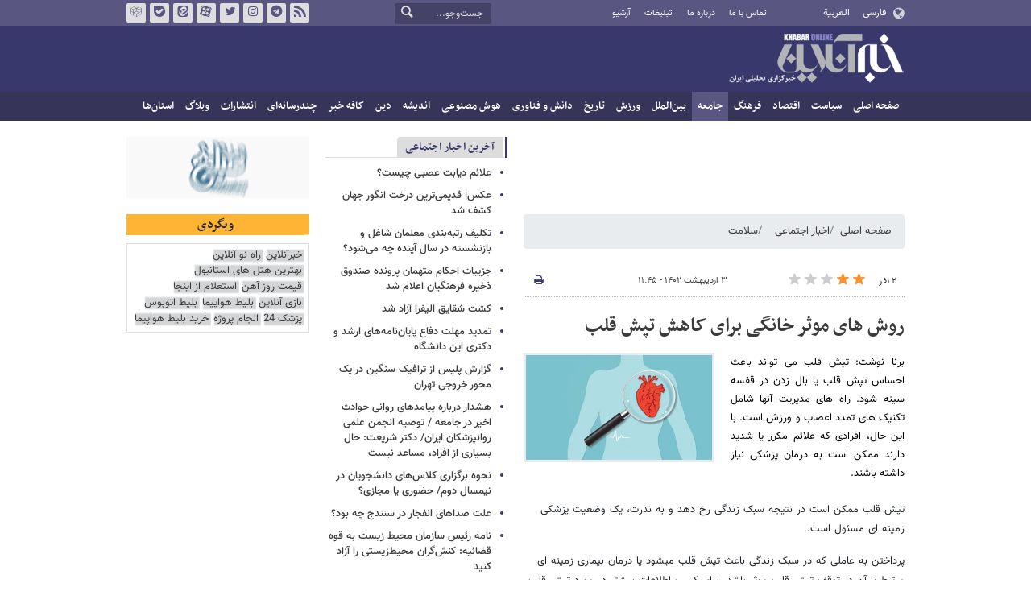

--- FILE ---
content_type: text/html;charset=UTF-8
request_url: https://www.khabaronline.ir/news/1757526/%D8%B1%D9%88%D8%B4-%D9%87%D8%A7%DB%8C-%D9%85%D9%88%D8%AB%D8%B1-%D8%AE%D8%A7%D9%86%DA%AF%DB%8C-%D8%A8%D8%B1%D8%A7%DB%8C-%DA%A9%D8%A7%D9%87%D8%B4-%D8%AA%D9%BE%D8%B4-%D9%82%D9%84%D8%A8
body_size: 20704
content:
<!DOCTYPE html>
<html lang="fa" dir="rtl" xmlns="http://www.w3.org/1999/xhtml"><head>
        <title>روش های موثر خانگی برای کاهش تپش قلب - خبرآنلاین</title>
    <meta itemprop="inLanguage" content="fa" />
    <meta itemprop="name" name="twitter:title" property="dc.title" content="روش های موثر خانگی برای کاهش تپش قلب" />
    <meta name="description" property="dc.description" content="برنا نوشت: تپش قلب می تواند باعث احساس تپش قلب یا بال زدن در قفسه سینه شود. راه های مدیریت آنها شامل تکنیک های تمدد اعصاب و ورزش است. با این حال، افرادی که علائم مکرر یا شدید دارند ممکن است به درمان پزشکی نیاز داشته باشند." />
    <meta property="og:type" content="article" />
    <meta name="twitter:url" property="og:url" content="https://www.khabaronline.ir/news/1757526/روش-های-موثر-خانگی-برای-کاهش-تپش-قلب" />
    <meta property="article:modified_time" content="2023-04-23T06:54:15Z" />
    <meta property="article:section" content="اخبار اجتماعی &gt; سلامت" />
    <meta name="keywords" property="article:tag" content="" />
    <meta property="article:publisher" content="" />
    <meta property="nastooh:topic" content="society" />
    <meta property="nastooh:subtopic" content="health" />
    <meta property="nastooh:pageType" content="news" />
    <meta property="nastooh:newsType" content="کامنت و نظرسنجی" />
    <meta property="nastooh:publishDate" content="2023-04-23" />
    <meta property="nastooh:commentCount" content="na" />
    <meta property="nastooh:keywordCount" content="0" />
    <meta property="nastooh:bodyWordCount" content="xlarge" />
    <meta property="nastooh:code" content="1757526" />
    <meta property="nastooh:nid" content="1757526" />
    <meta property="og:title" itemprop="headline" content="روش های موثر خانگی برای کاهش تپش قلب" />
    <meta name="twitter:description" itemprop="description" property="og:description" content="برنا نوشت: تپش قلب می تواند باعث احساس تپش قلب یا بال زدن در قفسه سینه شود. راه های مدیریت آنها شامل تکنیک های تمدد اعصاب و ورزش است. با این حال، افرادی که علائم مکرر یا شدید دارند ممکن است به درمان پزشکی نیاز داشته باشند." />
    <meta name="thumbnail" itemprop="thumbnailUrl" content="https://media.khabaronline.ir/d/2023/04/17/1/5839829.jpg?ts=1681756459000" />
    <meta name="twitter:image" itemprop="image" property="og:image" content="https://media.khabaronline.ir/d/2023/04/17/4/5839829.jpg?ts=1681756459000" />
    <meta itemprop="datePublished" property="article:published_time" content="2023-04-23T08:15:00Z" />
    <meta itemprop="dateModified" property="article:modified" content="2023-04-23T08:15:00Z" />
    <meta name="twitter:card" content="summary_large_image" />
    <meta name="genre" itemprop="genre" content="کامنت و نظرسنجی" />
    <link rel="author" href="خبرآنلاین" />
        <link rel="canonical" href="https://www.khabaronline.ir/news/1757526/روش-های-موثر-خانگی-برای-کاهش-تپش-قلب" />
    <link rel="amphtml" href="https://www.khabaronline.ir/amp/1757526/" />
    <meta name="robots" content="max-image-preview:large" />
    <link rel="alternate" type="application/rss+xml" href="https://www.khabaronline.ir/rss/tp/46" />
    <link rel="alternate" type="application/rss+xml" href="https://www.khabaronline.ir/rss/tp/4" />
	<script data-schema="WebPage" type="application/ld+json">
    {"@context":"https://schema.org","@type":"NewsArticle","mainEntityOfPage":{"@type":"WebPage","@id":"https://www.khabaronline.ir/news/1757526/روش-های-موثر-خانگی-برای-کاهش-تپش-قلب","breadcrumb":"اخبار اجتماعی > سلامت"},"inLanguage":"fa","genre":"کامنت و نظرسنجی","name":"روش های موثر خانگی برای کاهش تپش قلب","headline":"روش های موثر خانگی برای کاهش تپش قلب","datePublished":"2023-04-23T08:15:00Z","dateModified":"2023-04-23T06:54:15Z","author":{"@type":"Organization","name":"خبرگزاری خبرآنلاین - آخرین اخبار ایران و جهان | Khabaronline","url":"https://www.khabaronline.ir"},"publisher":{"@type":"Organization","name":"خبرگزاری خبرآنلاین - آخرین اخبار ایران و جهان | Khabaronline","url":"https://www.khabaronline.ir","logo":{"type":"ImageObject","width":"64","height":"64","url":"https://www.khabaronline.ir/resources/theme/khabaronline/img/favicon.ico"}},"thumbnailUrl":["https://media.khabaronline.ir/d/2023/04/17/1/5839829.jpg?ts=1681756459000","https://media.khabaronline.ir/d/2023/04/17/2/5839829.jpg?ts=1681756459000","https://media.khabaronline.ir/d/2023/04/17/3/5839829.jpg?ts=1681756459000","https://media.khabaronline.ir/d/2023/04/17/4/5839829.jpg?ts=1681756459000"],"description":"برنا نوشت: تپش قلب می تواند باعث احساس تپش قلب یا بال زدن در قفسه سینه شود. راه های مدیریت آنها شامل تکنیک های تمدد اعصاب و ورزش است. با این حال، افرادی که علائم مکرر یا شدید دارند ممکن است به درمان پزشکی نیاز داشته باشند.","url":"https://www.khabaronline.ir/news/1757526/روش-های-موثر-خانگی-برای-کاهش-تپش-قلب","timeRequired":"PT4M24.6S","image":["https://media.khabaronline.ir/d/2023/04/17/4/5839829.jpg?ts=1681756459000","https://media.khabaronline.ir/d/2023/04/17/3/5839829.jpg?ts=1681756459000","https://media.khabaronline.ir/d/2023/04/17/2/5839829.jpg?ts=1681756459000"]}
    </script>
    <script type="application/ld+json">
    {"@context":"https://schema.org","@type":"BreadcrumbList","itemListElement":[{"@type":"ListItem","position":1,"name":"خبرگزاری خبرآنلاین - آخرین اخبار ایران و جهان | Khabaronline","item":"https://www.khabaronline.ir"},{"@type":"ListItem","position":2,"name":"اخبار اجتماعی","item":"https://www.khabaronline.ir/service/society"},{"@type":"ListItem","position":3,"name":"سلامت","item":"https://www.khabaronline.ir/service/society/health"},{"@type":"ListItem","position":4,"name":"روش های موثر خانگی برای کاهش تپش قلب","item":"https://www.khabaronline.ir/news/1757526/روش-های-موثر-خانگی-برای-کاهش-تپش-قلب"}]}
    </script>
    <meta charset="utf-8" />
    <meta http-equiv="X-UA-Compatible" content="IE=edge,chrome=1" />
    <meta http-equiv="Content-Language" content="fa" />
    <meta name="viewport" content="width=device-width, initial-scale=1.0" /><link rel="manifest" href="/manifest.json">

<meta name="pg_app_id" content="63c64f3a4facd90f6f1149d2" />

<style>@media (max-width: 575.98px) { html[lang="fa"][dir="rtl"] > body { margin-bottom: 170px; } }</style>

<script type="text/javascript">
                (function (){
                  const head = document.getElementsByTagName("head")[0];
                  const script = document.createElement("script");
                  script.type = "text/javascript";
                  script.async = true;
                  script.src = "https://s1.mediaad.org/serve/khabaronline.ir/loader.js";
                  head.appendChild(script);
                })();
            </script>

<!-- ad-heights -->
<style>
#box577/*, #box516*/, #box331 { width: 100%; height: auto; }
#box577 { aspect-ratio:620/208; }
#box516 { height: 50px; }
@media (min-width: 992px) { #box516 { height: 76px; } }
#box331 { aspect-ratio:620/77; }
</style>
    <link rel="shortcut icon" href="/resources/theme/khabaronline/img/favicon.ico" type="image/x-icon" />
    <link rel="search" type="application/opensearchdescription+xml" title="خبرآنلاین" href="https://www.khabaronline.ir/opensearch.xhtml" />
    <meta property="og:site_name" content="خبرآنلاین" />
    <meta property="og:locale" content="fa" />
    <meta name="generator" content="www.nastooh.ir" />
    <meta name="language" content="fa" />
    <meta name="rating" content="General" />
    <meta name="copyright" content="© 2025 www.khabaronline.ir. All rights reserved." />
    <meta name="expires" content="never" />
    <meta name="publisher" content="خبرگزاری خبرآنلاین - آخرین اخبار ایران و جهان | Khabaronline" />
    <meta name="dc.publisher" content="خبرگزاری خبرآنلاین - آخرین اخبار ایران و جهان | Khabaronline" />
    <meta name="date" content="2026-02-04 T 00:26:56 +0330" />
        <link href="/resources/theme/khabaronline/css/style.css?_=20251201-5" type="text/css" rel="stylesheet" /></head>
    <body class="rtl  ">
<div id="header-ad" class="d-xs-block d-sm-block d-md-none d-lg-none">
    <div class="container">
    </div>
</div>
<header id="header">
    <div id="masthead">
        <div class="container">
            <div class="row">
                <div class="col-5 col-sm-2">
                    <ul class="languages-menu">
                        <li><a href="">فارسی</a></li>
                        <li><a href="//arabic.khabaronline.ir">العربية</a></li>
                        <li><a href="//english.khabaronline.ir">English</a></li>
                    </ul>
                </div>
                <div class="col-7 col-sm-4">
                    <ul class="nav-menu">
                        <li><a href="https://www.khabaronline.ir/news/1940521/">تماس با ما</a></li>
                        <li><a href="https://www.khabaronline.ir/news/822035">درباره ما</a></li>
                        <li><a href="https://www.khabaronline.ir/news/822019">تبلیغات</a></li>
                        <li><a href="https://www.khabaronline.ir/archive"><i class="/archive"></i>آرشیو</a></li>
                    </ul>
                    
                </div>
                <div class="col-12 col-sm-2">
                    <div class="search" id="header-search">
                        <div class="close d-md-none d-lg-none" data-toggle="toggle" data-target="#header-search">×</div>
                        <form method="get" action="/search" role="form">
                            <div class="input-group">
                                <input type="text" placeholder="جست‌وجو..." value="" name="q" />
                                <button class="unstyled" type="submit"><i class="icon-search"></i></button>
                            </div>
                        </form>
                    </div>
                </div>
                <div class="col-12 col-sm-4">
                    <ul class="tools-menu">
                        <li><a href="/rss-help"><i class="icon-rss"></i>فید خبرآنلاین</a></li>
                        <li><a href="https://t.me/khabaronline_ir"><i class="icon-telegram"></i>تلگرام خبرآنلاین</a></li>
                        <li><a href="https://www.instagram.com/khabaronline_newsagency"><i class="icon-instagram"></i>اینستاگرام خبرآنلاین</a></li>
                        <li><a href="https://twitter.com/khabaronlinee"><i class="icon-twitter"></i>تویتر خبرآنلاین</a></li>
                        <li><a href="https://www.aparat.com/khabaronline"><i class="icon-aparat"></i>آپارات خبرآنلاین</a></li>
                        <li><a href="https://eitaa.com/khabaronline_newsagency"><i class="icon-eitaa"></i>ایتا</a></li>
                        <li><a href="https://ble.ir/khabaronline_newsagency"><i class="icon-bale"></i>بله</a></li>
                        <li><a href="https://rubika.ir/khabaronline"><i class="icon-rubika"></i>روبیکا</a></li>
                    </ul>
                    <div class="date">چهارشنبه ۱۵ بهمن ۱۴۰۴</div>
                </div>
            </div>
        </div>
    </div>
    <div class="container">
        <div class="row">
            <div class="col-12 col-sm-5 col-md-6 col-lg-6 col-xl-7">
                    <a href="/" class="logo">خبرآنلاین</a>
            </div>
            <div class="col-12 col-sm-7 col-md-6 col-lg-6 col-xl-5">
            </div>
            <div class="col-12 d-sm-none">
                <button type="button" data-toggle="come-in" data-target="#menu" class="d-sm-none btn"><i class="icon-menu"></i></button>
                <button type="button" data-toggle="toggle" data-target="#header-search" data-focus="#header-search input" class="d-sm-none btn"><i class="icon-search"></i></button>
            </div>
        </div>
    </div>
    <nav id="menu">
    <div class="container">
        <ul>
                    <li class="">
                    <a href="https://www.khabaronline.ir/">صفحه اصلی</a>
                </li>
                    <li class=" has-child">
                    <a href="/service/Politics">سیاست</a>
                        <ul class="submenu">
                            <li class="">
                                <a href="/service/Politics/leader">رهبری</a>
                            </li>
                            <li class="">
                                <a href="/service/Politics/election">انتخابات</a>
                            </li>
                            <li class="">
                                <a href="/service/Politics/government">دولت</a>
                            </li>
                            <li class="">
                                <a href="/service/Politics/parties">احزاب و شخصیت‌ها</a>
                            </li>
                            <li class="">
                                <a href="/service/Politics/parliament">مجلس</a>
                            </li>
                            <li class="">
                                <a href="/service/Politics/military">نظامی</a>
                            </li>
                        </ul>
                </li>
                    <li class=" has-child">
                    <a href="/service/Economy">اقتصاد</a>
                        <ul class="submenu">
                            <li class="">
                                <a href="/service/Economy/macroeconomics">اقتصاد کلان</a>
                            </li>
                            <li class="">
                                <a href="/service/Economy/buy">بازار قیمت ها</a>
                            </li>
                            <li class="">
                                <a href="/service/Economy/house">مسکن</a>
                            </li>
                            <li class="">
                                <a href="/service/Economy/world-economy">جهان</a>
                            </li>
                            <li class="">
                                <a href="/service/Economy/political-economy">اقتصاد سیاسی</a>
                            </li>
                            <li class="">
                                <a href="/service/Economy/financial-market">بازار مالی</a>
                            </li>
                            <li class="">
                                <a href="/service/Economy/industry">صنعت</a>
                            </li>
                            <li class="">
                                <a href="/service/Economy/energy">انرژی</a>
                            </li>
                            <li class="">
                                <a href="/service/Economy/commerce">بازرگانی</a>
                            </li>
                            <li class="">
                                <a href="/service/Economy/market">بازار کار</a>
                            </li>
                            <li class="">
                                <a href="/service/Economy/agriculture">کشاورزی</a>
                            </li>
                            <li class="">
                                <a href="/service/Economy/business">کسب و کار</a>
                            </li>
                        </ul>
                </li>
                    <li class=" has-child">
                    <a href="/service/culture">فرهنگ</a>
                        <ul class="submenu">
                            <li class="">
                                <a href="/service/culture/cinema">سینما</a>
                            </li>
                            <li class="">
                                <a href="/service/culture/defence">دفاع مقدس</a>
                            </li>
                            <li class="">
                                <a href="/service/culture/television">تلویزیون</a>
                            </li>
                            <li class="">
                                <a href="/service/culture/comic">طنز و کاریکاتور</a>
                            </li>
                            <li class="">
                                <a href="/service/culture/literature">ادبیات</a>
                            </li>
                            <li class="">
                                <a href="/service/culture/music">موسیقی</a>
                            </li>
                            <li class="">
                                <a href="/service/culture/visual">تجسمی</a>
                            </li>
                            <li class="">
                                <a href="/service/culture/media">رسانه</a>
                            </li>
                            <li class="">
                                <a href="/service/culture/theatre">تئاتر</a>
                            </li>
                            <li class="">
                                <a href="/service/culture/book">کتاب</a>
                            </li>
                            <li class="">
                                <a href="/service/culture/cultural-management">مدیریت فرهنگی</a>
                            </li>
                        </ul>
                </li>
                    <li class=" active has-child">
                    <a href="/service/society">جامعه</a>
                        <ul class="submenu">
                            <li class="">
                                <a href="/service/society/education">آموزش</a>
                            </li>
                            <li class=" active">
                                <a href="/service/society/health">سلامت</a>
                            </li>
                            <li class="">
                                <a href="/service/society/environment">محیط زیست</a>
                            </li>
                            <li class="">
                                <a href="/service/society/urban">شهری</a>
                            </li>
                            <li class="">
                                <a href="/service/society/social-damage">آسیب‌ها</a>
                            </li>
                            <li class="">
                                <a href="/service/society/family">خانواده</a>
                            </li>
                            <li class="">
                                <a href="/service/society/judiciary">قضایی</a>
                            </li>
                            <li class="">
                                <a href="/service/society/events">حوادث</a>
                            </li>
                            <li class="">
                                <a href="/service/society/fun">سرگرمی</a>
                            </li>
                            <li class="">
                                <a href="/service/society/police">پلیس</a>
                            </li>
                            <li class="">
                                <a href="/service/society/problems">مشکلات مردم</a>
                            </li>
                            <li class="">
                                <a href="/service/society/life-style">سبک زندگی</a>
                            </li>
                            <li class="">
                                <a href="/service/society/heritage">میراث فرهنگی و گردشگری</a>
                            </li>
                        </ul>
                </li>
                    <li class=" has-child">
                    <a href="/service/World">بین‌الملل</a>
                        <ul class="submenu">
                            <li class="">
                                <a href="/service/World/americas">آمریکا</a>
                            </li>
                            <li class="">
                                <a href="/service/World/asia">آسیا</a>
                            </li>
                            <li class="">
                                <a href="/service/World/middle-east">خاورمیانه</a>
                            </li>
                            <li class="">
                                <a href="/service/World/oceanic">اقیانوسیه</a>
                            </li>
                            <li class="">
                                <a href="/service/World/africa">آفریقا</a>
                            </li>
                            <li class="">
                                <a href="/service/World/central-asia-caucuss">آسیای میانه و قفقاز</a>
                            </li>
                            <li class="">
                                <a href="/service/World/diplomacy">دیپلماسی</a>
                            </li>
                            <li class="">
                                <a href="/service/World/nuclear">انرژی هسته‌ای</a>
                            </li>
                            <li class="">
                                <a href="/service/World/europe">اروپا</a>
                            </li>
                            <li class="">
                                <a href="/service/World/china">چین</a>
                            </li>
                        </ul>
                </li>
                    <li class=" has-child">
                    <a href="/service/sport">ورزش</a>
                        <ul class="submenu">
                            <li class="">
                                <a href="/service/sport/iran-soccer">فوتبال ملی</a>
                            </li>
                            <li class="">
                                <a href="/service/sport/primiere-league">لیگ برتر</a>
                            </li>
                            <li class="">
                                <a href="/service/sport/world-soccer">فوتبال جهان</a>
                            </li>
                            <li class="">
                                <a href="/service/sport/MartialArts">ورزش‌های رزمی</a>
                            </li>
                            <li class="">
                                <a href="/service/sport/wrestling">کشتی و وزنه‌برداری</a>
                            </li>
                            <li class="">
                                <a href="/service/sport/volleyball">والیبال</a>
                            </li>
                            <li class="">
                                <a href="/service/sport/baskelball">بسکتبال</a>
                            </li>
                            <li class="">
                                <a href="/service/sport/olympic">المپيك و پارالمپيك</a>
                            </li>
                            <li class="">
                                <a href="/service/sport/sport-management">مدیریت ورزش</a>
                            </li>
                            <li class="">
                                <a href="/service/sport/other-sports">دیگر ورزش‌ها</a>
                            </li>
                            <li class="">
                                <a href="/service/sport/new-sports">ورزش‌های جدید</a>
                            </li>
                        </ul>
                </li>
                    <li class=" has-child">
                    <a href="/service/History">تاریخ</a>
                        <ul class="submenu">
                            <li class="">
                                <a href="/service/History/world-History">تاریخ جهان</a>
                            </li>
                            <li class="">
                                <a href="/service/History/Iran-History">تاریخ ایران</a>
                            </li>
                        </ul>
                </li>
                    <li class=" has-child">
                    <a href="/service/science">دانش و فناوری</a>
                        <ul class="submenu">
                            <li class="">
                                <a href="/service/science/startup">استارت آپ</a>
                            </li>
                            <li class="">
                                <a href="/service/science/car">خودرو</a>
                            </li>
                            <li class="">
                                <a href="/service/science/pseudoscience">شبه علم</a>
                            </li>
                            <li class="">
                                <a href="/service/science/astronomy">نجوم</a>
                            </li>
                            <li class="">
                                <a href="/service/science/internet">اینترنت</a>
                            </li>
                            <li class="">
                                <a href="/service/science/armament">جنگ افزار</a>
                            </li>
                            <li class="">
                                <a href="/service/science/medical">پزشکی</a>
                            </li>
                            <li class="">
                                <a href="/service/science/technology">فناوری</a>
                            </li>
                            <li class="">
                                <a href="/service/science/game">بازی</a>
                            </li>
                            <li class="">
                                <a href="/service/science/nature">طبیعت</a>
                            </li>
                            <li class="">
                                <a href="/service/science/fundamental-knowledge">دانش‌های بنیادی</a>
                            </li>
                        </ul>
                </li>
                    <li class=" has-child">
                    <a href="/service/Ai-news">هوش مصنوعی</a>
                        <ul class="submenu">
                            <li class="">
                                <a href="/service/Ai-news/Ai_iran">هوش مصنوعی در ایران</a>
                            </li>
                            <li class="">
                                <a href="/service/Ai-news/Ai_world">هوش مصنوعی در جهان</a>
                            </li>
                        </ul>
                </li>
                    <li class="">
                    <a href="/service/thought">اندیشه</a>
                </li>
                    <li class="">
                    <a href="/service/religion">دین</a>
                </li>
                    <li class="">
                    <a href="/service/Kafe">کافه خبر</a>
                </li>
                    <li class=" has-child">
                    <a href="/service/multimedia">چندرسانه‌ای</a>
                        <ul class="submenu">
                            <li class="">
                                <a href="/service/multimedia/movie">فیلم</a>
                            </li>
                            <li class="">
                                <a href="/service/multimedia/picture">عکس</a>
                            </li>
                            <li class="">
                                <a href="/service/multimedia/voice">صدا</a>
                            </li>
                            <li class="">
                                <a href="/service/multimedia/podcast">پادکست</a>
                            </li>
                        </ul>
                </li>
                    <li class="">
                    <a href="/service/Publishers">انتشارات</a>
                </li>
                    <li class="">
                    <a href="/service/weblog">وبلاگ</a>
                </li>
                    <li class=" has-child">
                    <a href="/service/provinces">استان‌ها</a>
                        <ul class="submenu">
                            <li class="">
                                <a href="/service/provinces/Azarbayjansharghi">آذربایجان شرقی</a>
                            </li>
                            <li class="">
                                <a href="/service/provinces/Azarbayjangharbi">آذربایجان غربی</a>
                            </li>
                            <li class="">
                                <a href="/service/provinces/ardebil">اردبیل</a>
                            </li>
                            <li class="">
                                <a href="/service/provinces/Esfehan">اصفهان</a>
                            </li>
                            <li class="">
                                <a href="/service/provinces/Alborz">البرز</a>
                            </li>
                            <li class="">
                                <a href="/service/provinces/ilam">ایلام</a>
                            </li>
                            <li class="">
                                <a href="/service/provinces/boushehr">بوشهر</a>
                            </li>
                            <li class="">
                                <a href="/service/provinces/Chaharmahal-and-Bakhtiari">چهارمحال و بختیاری</a>
                            </li>
                            <li class="">
                                <a href="/service/provinces/Khorasan-jonobi">خراسان جنوبی</a>
                            </li>
                            <li class="">
                                <a href="/service/provinces/Khorasan-razavi">خراسان رضوی</a>
                            </li>
                            <li class="">
                                <a href="/service/provinces/Khorasan-shomali">خراسان شمالی</a>
                            </li>
                            <li class="">
                                <a href="/service/provinces/Khozestan">خوزستان</a>
                            </li>
                            <li class="">
                                <a href="/service/provinces/tehran">استان تهران</a>
                            </li>
                            <li class="">
                                <a href="/service/provinces/zanjan">زنجان</a>
                            </li>
                            <li class="">
                                <a href="/service/provinces/semnan">سمنان</a>
                            </li>
                            <li class="">
                                <a href="/service/provinces/s">سیستان و بلوچستان</a>
                            </li>
                            <li class="">
                                <a href="/service/provinces/Fars">فارس</a>
                            </li>
                            <li class="">
                                <a href="/service/provinces/Gazvin">قزوین</a>
                            </li>
                            <li class="">
                                <a href="/service/provinces/qum">قم</a>
                            </li>
                            <li class="">
                                <a href="/service/provinces/golestan">گلستان</a>
                            </li>
                            <li class="">
                                <a href="/service/provinces/Gilan">گیلان</a>
                            </li>
                            <li class="">
                                <a href="/service/provinces/LORESTAN">لرستان</a>
                            </li>
                            <li class="">
                                <a href="/service/provinces/Mazandaran">مازندران</a>
                            </li>
                            <li class="">
                                <a href="/service/provinces/markazi">مرکزی</a>
                            </li>
                            <li class="">
                                <a href="/service/provinces/Hormozgan">هرمزگان</a>
                            </li>
                            <li class="">
                                <a href="/service/provinces/hamedan">همدان</a>
                            </li>
                            <li class="">
                                <a href="/service/provinces/kordestan">کردستان</a>
                            </li>
                            <li class="">
                                <a href="/service/provinces/kerman">کرمان</a>
                            </li>
                            <li class="">
                                <a href="/service/provinces/kermanshah">کرمانشاه</a>
                            </li>
                            <li class="">
                                <a href="/service/provinces/ko">کهگیلویه و بویراحمد</a>
                            </li>
                            <li class="">
                                <a href="/service/provinces/yazd">یزد</a>
                            </li>
                            <li class="">
                                <a href="/service/provinces/fz">مناطق آزاد</a>
                            </li>
                            <li class="">
                                <a href="/service/provinces/fzkish">منطقه آزاد کیش</a>
                            </li>
                        </ul>
                </li>
        </ul>
    </div>
    </nav>
</header>
    <main>
            <div class="container">
    <div id="mainbody" class="row">
        <div class="col-12 col-sm-8 col-md-6 main-content">
            <section id="box516" class="box  no-header ads" style="" data-conf="{&quot;id&quot;:516}">
                <div><div class="yn-bnr" id="ynpos-16011"></div>
                </div>
                
            </section>
            <section id="box247" class="box  no-header list list-bullets bullet-icons hidden-img title-only" style="" data-conf="{&quot;id&quot;:247}">
                <div>
                </div>
                
            </section>
            <section id="box331" class="box  no-header " style="" data-conf="{&quot;id&quot;:331}">
                <div><div class="yn-bnr" id="ynpos-17045"></div>

                </div>
                
            </section>
            <section id="box577" class="box  no-header ads" style="" data-conf="{&quot;id&quot;:577}">
                <div><script type="text/javascript"> (function(){ var now = new Date(); var head = document.getElementsByTagName("head")[0]; var script = document.createElement("script"); script.type = "text/javascript"; script.async=true; script.setAttribute('TavoosToken','9zLsN81a-a4NL-pvYW-KKQ9-fsEUh3GPLF07'); script.id = 'tavoos_native_video_script'; var script_address = 'https://cdn.tavoos.net/services/smoothie/loader.js'; script.src = script_address + '?v=' + now.getFullYear().toString() + '0' + now.getMonth() + '0' + now.getDate() + '0' + now.getHours(); head.appendChild(script); })(); </script>
<div id="tavoos_video_native-7539"></div>

                </div>
                
            </section>
            <section id="box356" class="box  no-header " style="" data-conf="{&quot;id&quot;:356}">
                <div><div class="yn-video-banner-container"></div>
                </div>
                
            </section>
    <section class="box page-header no-header">
        <nav>
            <ol class="breadcrumb">
                <li class="breadcrumb-item"><a target="_blank" rel="index" href="/">صفحه اصلی</a></li>
                <li class="breadcrumb-item"><a target="_blank" rel="index" href="/service/society" itemprop="articleSection">اخبار اجتماعی</a></li>
                    <li class="breadcrumb-item active"><a href="/service/society/health" rel="index" target="_blank">سلامت</a>
                    </li>
            </ol>
        </nav>
    </section>
    <article id="item" class="box item">
        <div class="print-header" style="display: none;">
            <div class="logo">
                <img src="/resources/theme/khabaronline/img/logo_invert.png" alt="خبرآنلاین" />
            </div>
            <div class="meta">
                <div class="barcode">
                    <img src="/barcode?text=https%3A%2F%2Fkhabaronline.ir%2FxjWZT&amp;c=b60be2fb99e802f80ad09851ba8b316c7802557e8dbaeaa7d956f92391885b2e1ad57340eab8a6ffa68259456a8a1237" alt="https://khabaronline.ir/xjWZT" />
        			<ul>
        				<li class="url">https://khabaronline.ir/xjWZT</li>
        				<li class="date">۳ اردیبهشت ۱۴۰۲ - ۱۱:۴۵</li>
        				<li class="id">کد مطلب <span>1757526</span></li>
        				<li>
        					 <ol class="breadcrumb">
        						<li><a target="_blank" rel="index" href="/service/society">اخبار اجتماعی</a></li>
        						<li><a href="/service/society/health" rel="index" target="_blank">سلامت</a>
        						</li>
        					</ol>
        				</li>
        			</ul>
                </div>
            </div>
        </div>
        <div class="item-header">
            <div class="item-nav row">
                <div class="col-6 col-sm-5">
                    <div class="rating-stars">
                        <div class="rate-count">۲ نفر</div>
                        <ul data-value="1.67">
                            <li class="star" data-value="1"><i class="icon-star"></i></li>
                            <li class="star" data-value="2"><i class="icon-star"></i></li>
                            <li class="star" data-value="3"><i class="icon-star"></i></li>
                            <li class="star" data-value="4"><i class="icon-star"></i></li>
                            <li class="star" data-value="5"><i class="icon-star"></i></li>
                        </ul>
                    </div>
                </div>
                <div class="col-6 col-sm-4 item-date">
                    <span>۳ اردیبهشت ۱۴۰۲ - ۱۱:۴۵</span>
                </div>
                <div class="d-none d-sm-block col-3">
                    <ul class="header-sharing">
                        
                        <li><a href="#" onclick="window.print(); return false;"><i class="icon-print"></i></a></li>
                    </ul>
                </div>
            </div>
            <div class="item-title">
                <h4 class="subtitle kicker"><a href="/news/1757526/روش-های-موثر-خانگی-برای-کاهش-تپش-قلب"></a></h4>
                <h1 class="title"><a itemprop="headline" href="/news/1757526/روش-های-موثر-خانگی-برای-کاهش-تپش-قلب">روش های موثر خانگی برای کاهش تپش قلب</a></h1>
            </div>
        </div><div class="item-summary">
                <figure class="item-img">
                    <img src="https://media.khabaronline.ir/d/2023/04/17/2/5839829.jpg?ts=1681756459000" sizes="360px" loading="lazy" width="360" height="200" srcset="https://media.khabaronline.ir/d/2023/04/17/4/5839829.jpg?ts=1681756459000 1000w,https://media.khabaronline.ir/d/2023/04/17/3/5839829.jpg?ts=1681756459000 720w,https://media.khabaronline.ir/d/2023/04/17/2/5839829.jpg?ts=1681756459000 360w" alt="روش های موثر خانگی برای کاهش تپش قلب" itemprop="image" class="" title="روش های موثر خانگی برای کاهش تپش قلب" />
                </figure>
            <p class="summary introtext" itemprop="description">برنا نوشت: تپش قلب می تواند باعث احساس تپش قلب یا بال زدن در قفسه سینه شود. راه های مدیریت آنها شامل تکنیک های تمدد اعصاب و ورزش است. با این حال، افرادی که علائم مکرر یا شدید دارند ممکن است به درمان پزشکی نیاز داشته باشند.</p></div>
        <div class="item-body">
            <div class="item-text" itemprop="articleBody"><p dir="RTL" style="text-align:right">تپش قلب ممکن است در نتیجه سبک زندگی رخ دهد و به ندرت، یک وضعیت پزشکی زمینه ای مسئول است.</p> 
<p dir="RTL" style="text-align:right">پرداختن به عاملی که در سبک زندگی باعث تپش قلب میشود یا درمان بیماری زمینه ای مرتبط با آن در توقف تپش قلب موثر باشد. برای کسب اطلاعات بیشتر در مورد تپش قلب، از جمله نحوه تسکین آنها و زمان صحبت با پزشک، به خواندن ادامه دهید.</p> 
<p dir="RTL" style="text-align:right">برخی از تکنیک های خانگی ممکن است به کاهش تپش قلب کمک کند. یک فرد می تواند استراتژی های زیر را امتحان کند.</p> 
<p dir="RTL" style="text-align:right">تکنیک های آرام سازی برای کاهش تپش قلب را انجام دهید</p> 
<p dir="RTL" style="text-align:right">استرس می تواند اثرات منفی زیادی بر سلامتی افراد داشته باشد. می تواند باعث تپش قلب شود یا آنها را بدتر کند.</p> 
<p dir="RTL" style="text-align:right">برخی از افراد ممکن است تکنیک های آرام سازی زیر را مفید بدانند:</p> 
<p dir="RTL" style="text-align:right">مراقبه</p> 
<p dir="RTL" style="text-align:right">نفس عمیق</p> 
<p dir="RTL" style="text-align:right">نوشتن</p> 
<p dir="RTL" style="text-align:right">یوگا</p> 
<p dir="RTL" style="text-align:right">گذراندن وقت در فضای باز</p> 
<p dir="RTL" style="text-align:right">ورزش کردن</p> 
<p dir="RTL" style="text-align:right">استراحت های کوتاه در محل کار یا مدرسه</p> 
<p dir="RTL" style="text-align:right">مصرف محرک ها را کاهش یا حذف کنید</p> 
<p dir="RTL" style="text-align:right">تپش قلب ممکن است پس از استفاده از یک محرک قابل توجه باشد.محرک ها در موارد زیر وجود دارند:</p> 
<p dir="RTL" style="text-align:right">محصولات تنباکو</p> 
<p dir="RTL" style="text-align:right">برخی از داروهای غیرقانونی</p> 
<p dir="RTL" style="text-align:right">برخی از داروهای سرماخوردگی و سرفه</p> 
<p dir="RTL" style="text-align:right">نوشیدنی های کافئین دار مانند قهوه، چای و نوشابه</p> 
<p dir="RTL" style="text-align:right">سرکوب کننده های اشتها</p> 
<p dir="RTL" style="text-align:right">برخی از داروهای سلامت روان</p> 
<p dir="RTL" style="text-align:right">با این حال، همه محرک ها باعث تپش قلب در همه افراد نمی شوند.</p> 
<p dir="RTL" style="text-align:right">عصب واگ را تحریک کنید</p> 
<p dir="RTL" style="text-align:right">عصب واگ مغز را به قلب متصل می کند و تحریک آن می تواند تپش قلب را آرام کند. یک فرد می تواند عصب واگ را با موارد زیر تحریک کند:</p> 
<p dir="RTL" style="text-align:right">نگه داشتن نفس و فشار دادن به سمت پایین، انگار که اجابت مزاج دارید</p> 
<p dir="RTL" style="text-align:right">قرار دادن یخ یا حوله سرد و مرطوب برای چند ثانیه روی صورت</p> 
<p dir="RTL" style="text-align:right">پاشیدن آب سرد روی صورت</p> 
<p dir="RTL" style="text-align:right">گرفتن دوش آب سرد</p> 
<p dir="RTL" style="text-align:right">ماساژ دادن گردن</p> 
<p dir="RTL" style="text-align:right">قبل از امتحان هر یک از این روش ها، توصیه می شود با یک پزشک مشورت کنید که مناسب ترین تکنیک ها برای فرد را توصیه کند.</p> 
<p dir="RTL" style="text-align:right">الکترولیت ها را متعادل نگه دارید</p> 
<p dir="RTL" style="text-align:right">الکترولیت ها مولکول هایی با بار الکتریکی هستند که در سراسر بدن وجود دارند . به عنوان مثال، آنها نقش مهمی در تنظیم ضربان قلب دارند.</p> 
<p dir="RTL" style="text-align:right">یک فرد می تواند تعداد الکترولیت های بدن خود را با خوردن غذاهای غنی از موارد زیر افزایش دهد:</p> 
<p dir="RTL" style="text-align:right">سدیم</p> 
<p dir="RTL" style="text-align:right">پتاسیم</p> 
<p dir="RTL" style="text-align:right">کلسیم</p> 
<p dir="RTL" style="text-align:right">منیزیم</p> 
<p dir="RTL" style="text-align:right">یک رژیم غذایی متعادل معمولا سدیم کافی را تامین می کند.</p> 
<p dir="RTL" style="text-align:right">غذاهای زیر دارای پتاسیم و منیزیم بالایی هستند:</p> 
<p dir="RTL" style="text-align:right">سیب زمینی</p> 
<p dir="RTL" style="text-align:right">موز</p> 
<p dir="RTL" style="text-align:right">آووکادو</p> 
<p dir="RTL" style="text-align:right">اسفناج</p> 
<p dir="RTL" style="text-align:right">محصولات لبنی و سبزی های تیره و برگ دار سرشار از کلسیم هستند.</p> 
<p dir="RTL" style="text-align:right">سبزیجات</p> 
<p dir="RTL" style="text-align:right">آجیل</p> 
<p dir="RTL" style="text-align:right">ماهی نیز حاوی منیزیم هستند.</p> 
<p dir="RTL" style="text-align:right">برخی از افراد ممکن است بخواهند با مصرف مکمل ها به این مواد مغذی دست یابند. یک فرد باید قبل از استفاده از هر مکملی با پزشک مشورت کند، به خصوص اگر از داروهای تجویزی نیز استفاده می کند.</p> 
<p dir="RTL" style="text-align:right">برای کاهش تپش قلب هیدراته بمانید</p> 
<p dir="RTL" style="text-align:right">هنگامی که بدن دچار کم آبی می شود، قلب برای گردش خون باید سخت تر کار کند، که می تواند باعث تپش قلب شود.</p> 
<p dir="RTL" style="text-align:right">مرکز کنترل و پیشگیری از بیماری‌ها (CDC) اشاره می‌کند که مقدار توصیه شده آب برای نوشیدن در طول روز بسته به سن، جنس و وضعیت بارداری در افراد متفاوت است.</p> 
<p dir="RTL" style="text-align:right">علائم کم آبی بدن عبارتند از:</p> 
<p dir="RTL" style="text-align:right">ادرار تیره</p> 
<p dir="RTL" style="text-align:right">افزایش ضربان قلب</p> 
<p dir="RTL" style="text-align:right">دهان خشک</p> 
<p dir="RTL" style="text-align:right">تشنگی</p> 
<p dir="RTL" style="text-align:right">سردرد</p> 
<p dir="RTL" style="text-align:right">سرگیجه</p> 
<p dir="RTL" style="text-align:right">پوست خشک</p> 
<p dir="RTL" style="text-align:right">اگر فردی متوجه هر یک از این علائم شد، باید یک لیوان پر آب بنوشد.</p> 
<p dir="RTL" style="text-align:right">برای کاهش تپش قلب از مصرف زیاد الکل خودداری کنید</p> 
<p dir="RTL" style="text-align:right">الکل یک عامل افسردگی است، بنابراین معمولاً ضربان قلب را افزایش نمی دهد.</p> 
<p dir="RTL" style="text-align:right">اگرچه مصرف متعادل الکل لزوماً مشکل ساز نیست، برخی تحقیقات نشان می دهد که حتی مصرف 1.2 نوشیدنی الکلی در روز می تواند خطر ابتلا به فیبریلاسیون دهلیزی را افزایش دهد. تپش قلب تنها یکی از علائم این بیماری است.</p> 
<p dir="RTL" style="text-align:right">هنگامی که بدن دچار کم آبی می شود، قلب برای گردش خون باید سخت تر کار کند، که می تواند باعث تپش قلب شود.</p> 
<p dir="RTL" style="text-align:right">برای کاهش تپش قلب به طور منظم ورزش کنید</p> 
<p dir="RTL" style="text-align:right">ورزش می تواند سلامت کلی قلب و عروق را بهبود بخشد و به بازیابی ریتم طبیعی قلب کمک کند. همچنین می تواند به کاهش استرس و اضطراب کمک کند.ورزش قلبی عروقی به تقویت قلب کمک می کند که می تواند از تپش قلب جلوگیری یا آن را کاهش دهد.</p> 
<p dir="RTL" style="text-align:right">اشکال مفید ورزش عبارتند از:</p> 
<p dir="RTL" style="text-align:right">پیاده روی سریع</p> 
<p dir="RTL" style="text-align:right">دویدن</p> 
<p dir="RTL" style="text-align:right">در حال اجرا</p> 
<p dir="RTL" style="text-align:right">دوچرخه سواری</p> 
<p dir="RTL" style="text-align:right">شنا کردن</p> 
<p dir="RTL" style="text-align:right">با این حال، ورزش ممکن است باعث تپش قلب در برخی افراد شود و مهم است که انواع ورزش های بالقوه مشکل ساز را شناسایی کرده و از آن اجتناب کنید.</p> 
<p dir="RTL" style="text-align:right">هر کسی که قصد دارد یک رژیم ورزشی جدید را شروع کند، باید ابتدا برنامه های خود را با پزشک در میان بگذارد.</p> 
<p dir="RTL" style="text-align:right">درمان های اضافی برای</p> 
<p dir="RTL" style="text-align:right">درمان تپش قلب به علت آن بستگی دارد. اگر هیچ بیماری زمینه‌ای وجود نداشته باشد، پزشک ممکن است به دنبال این باشد که به فرد اطمینان دهد که تپش قلب مضر نیست.</p> 
<p dir="RTL" style="text-align:right">اگر انقباضات زودرس بطنی باعث تپش مکرر شود - به این معنی که بیش از 10000 بار در 24 ساعت رخ می دهد یا بیش از 10٪ از تمام ضربان های قلب را تشکیل می دهد - ممکن است پزشک درمان را توصیه کند. آنها ممکن است داروهایی به نام مسدود کننده های بتا یا مسدود کننده های کانال کلسیم را تجویز کنند.</p> 
<p dir="RTL" style="text-align:right">اگر داروها تپش مکرر را متوقف نکنند، پزشک ممکن است ابلیشن کاتتر را پیشنهاد کند. این شامل عبور یک لوله نازک از طریق رگ خونی به قلب است.</p> 
<p dir="RTL" style="text-align:right">سایر درمان های ممکن عبارتند از:</p> 
<p dir="RTL" style="text-align:right">عمل جراحی</p> 
<p dir="RTL" style="text-align:right">یک ضربان ساز</p> 
<p dir="RTL" style="text-align:right">تغییر داروهایی که ممکن است باعث تپش قلب شوند</p> 
<p dir="RTL" style="text-align:right">چه زمانی با پزشک صحبت کنیم؟</p> 
<p dir="RTL" style="text-align:right">اگر فرد دچار تپش قلب می شود که بیش از چند ثانیه طول می کشد، باید با پزشک مشورت کند.پزشک می تواند تعیین کند که آیا یک بیماری زمینه ای باعث ایجاد تپش قلب شده است یا خیر.</p> 
<p dir="RTL" style="text-align:right">نمونه هایی از این شرایط عبارتند از:</p> 
<p dir="RTL" style="text-align:right">بیماری قلبی</p> 
<p dir="RTL" style="text-align:right">مشکلات تیروئید</p> 
<p dir="RTL" style="text-align:right">اضطراب</p> 
<p dir="RTL" style="text-align:right">شرایط ساختاری یا الکتریکی قلب</p> 
<p dir="RTL" style="text-align:right">ریتم غیرطبیعی قلب، معروف به آریتمی، مانند فیبریلاسیون دهلیزی</p> 
<p dir="RTL" style="text-align:right">کم خونی قابل توجه</p> 
<p dir="RTL" style="text-align:right">نارسایی قلبی، در موارد نادر</p> 
<p dir="RTL" style="text-align:right">همچنین فردی که دچار حمله قلبی شده است ممکن است بیشتر دچار تپش قلب شود.</p> 
<p dir="RTL" style="text-align:right">اگر داروها تپش مکرر را متوقف نکنند، پزشک ممکن است ابلیشن کاتتر را پیشنهاد کند. این شامل عبور یک لوله نازک از طریق رگ خونی به قلب است.</p> 
<p dir="RTL" style="text-align:right">سایر علل احتمالی تپش قلب عبارتند از:</p> 
<p dir="RTL" style="text-align:right">ورزش</p> 
<p dir="RTL" style="text-align:right">فشار</p> 
<p dir="RTL" style="text-align:right">کم آبی بدن</p> 
<p dir="RTL" style="text-align:right">بیماری</p> 
<p dir="RTL" style="text-align:right">داروهای خاص</p> 
<p dir="RTL" style="text-align:right">مصرف غیرقانونی مواد مخدر</p> 
<p dir="RTL" style="text-align:right">بارداری</p> 
<p dir="RTL" style="text-align:right">کافئین</p> 
<p dir="RTL" style="text-align:right">استفاده از تنباکو</p> 
<p dir="RTL" style="text-align:right">مصرف بیش از حد الکل</p> 
<p dir="RTL" style="text-align:right">تشخیص کاهش تپش قلب</p> 
<p dir="RTL" style="text-align:right">یک پزشک تاریخچه پزشکی مفصلی را تهیه می کند و یک معاینه فیزیکی به عنوان بخشی از فرآیند تشخیصی انجام می دهد.</p> 
<p dir="RTL" style="text-align:right">آنها ممکن است سؤالاتی در مورد:</p> 
<p dir="RTL" style="text-align:right">زمانی که علائم شروع شد، فرد چند ساله بود</p> 
<p dir="RTL" style="text-align:right">علائم فرد چیست</p> 
<p dir="RTL" style="text-align:right">هنگامی که علائم رخ می دهد</p> 
<p dir="RTL" style="text-align:right">اگر علائم به آرامی یا ناگهانی شروع شود</p> 
<p dir="RTL" style="text-align:right">علائم چقدر طول می کشد</p> 
<p dir="RTL" style="text-align:right">چه چیزی علائم را تسکین می دهد</p> 
<p dir="RTL" style="text-align:right">اگر علائم دیگری مانند غش، درد یا سبکی سر وجود داشته باشد</p> 
<p dir="RTL" style="text-align:right">سابقه سلامت خانواده</p> 
<p dir="RTL" style="text-align:right">عادات اجتماعی و غذایی، از جمله مصرف کافئین و الکل، ورزش، خواب و مصرف مواد مخدر و دارو</p> 
<p dir="RTL" style="text-align:right">آنها همچنین علائم حیاتی فرد از جمله فشار خون و ضربان نبض را بررسی می کنند و از طریق گوشی پزشکی به صدای قلب او گوش می دهند.</p> 
<p dir="RTL" style="text-align:right">اگر در زمان معاینه تپش قلب اتفاق نیفتد، پزشک ممکن است از فرد بخواهد تا ریتم تپش هایی را که معمولاً تجربه می کند، کاهش دهد.</p> 
<p dir="RTL" style="text-align:right">در صورت لزوم، پزشک ممکن است آزمایش خون را برای بررسی سطح الکترولیت، هورمون یا تیروئید تجویز کند. آنها همچنین ممکن است از مطالعات تصویربرداری برای بررسی ساختار یا عملکرد قلب استفاده کنند.</p> 
<p dir="RTL" style="text-align:right">یکی از اهداف تشخیص، شناسایی افراد در معرض خطر آریتمی است. این افراد عبارتند از:</p> 
<p dir="RTL" style="text-align:right">بیماری قلبی زمینه ای</p> 
<p dir="RTL" style="text-align:right">اختلال عملکرد ناشی از حمله قلبی قبلی</p> 
<p dir="RTL" style="text-align:right">کاردیومیوپاتی اتساع ایدیوپاتیک، وضعیتی است که در آن دیواره قلب نازک و ضعیف می شود و محفظه داخلی بزرگ می شود.</p> 
<p dir="RTL" style="text-align:right">نارسایی دریچه ای با اهمیت بالینی که نوعی بیماری دریچه قلب است</p> 
<p dir="RTL" style="text-align:right"></p> 
<p dir="RTL" style="text-align:right"></p> 
<p dir="RTL" style="text-align:right"></p> 
<p dir="RTL" style="text-align:right">271</p>
            </div><div class="item-code">
                کد مطلب <span>1757526</span></div>
        </div>
            <section id="box456" class="box  no-header d-block d-sm-none" style="" data-conf="{&quot;id&quot;:456}">
                <div><div id="yektaendnews"></div>
                </div>
                
            </section>
        <div class="item-footer row">
            <div class="col-12 col-sm-6">
                <div class="item-sharing">
                    <ul>
                        <li class="fb"><a href="https://www.facebook.com/sharer.php?u=https%3A%2F%2Fkhabaronline.ir%2FxjWZT"><i class="icon-facebook"></i></a></li>
                        <li class="tw"><a href="https://twitter.com/intent/tweet?url=https%3A%2F%2Fkhabaronline.ir%2FxjWZT"><i class="icon-twitter"></i></a></li>
                        <li class="wa"><a href="whatsapp://send?text=https%3A%2F%2Fkhabaronline.ir%2FxjWZT" target="_blank"><i class="icon-whatsapp"></i></a></li>
                        
                        <li class="tg"><a href="tg://msg_url?url=https%3A%2F%2Fkhabaronline.ir%2FxjWZT"><i class="icon-telegram"></i></a></li>
                    </ul>
                </div>
            </div>
            <div class="col-12 col-sm-6">
                <div class="short-link-container">
                    <div class="form-group">
                        <i class="icon-link"></i>
                        <input type="text" class="clean" value="khabaronline.ir/xjWZT" readonly="readonly" />
                    </div>
                </div>
            </div>
        </div>

        <div class="item-boxes">
            <section id="box355" class="box  no-header " style="" data-conf="{&quot;id&quot;:355}">
                <div><div id="sanjagh_1sm4bq"></div>

                </div>
                
            </section>
            <section id="box576" class="box ads item-ads-after-3rd-p list list-bullets bullet-icons hidden-img title-only d-none d-lg-block" style="background:#e5eaf2" data-conf="{&quot;id&quot;:576}">
                <header>
                    <h2 style=""><span>داغ ترین های لحظه</span>
                    </h2>
                </header>
                <div>
                    <ul>
                                <li class="خبر اقتباسی" data-conf="{}">
                                        <figure><a target="_self" rel="" href="/news/2177400/توضیحات-مهم-درباره-میزان-درباره-افزایش-حقوق-میزان-افزایش-حقوق" title="">
                                                <img src="https://media.khabaronline.ir/d/2026/01/27/2/6361681.jpg" alt="توضیحات مهم درباره میزان درباره افزایش حقوق / میزان افزایش حقوق قطعا بیشتر از این رقم است+ جزییات" loading="lazy" />
                                        </a></figure>
<div class="desc">
    <h3><a href="/news/2177400/%D8%AA%D9%88%D8%B6%DB%8C%D8%AD%D8%A7%D8%AA-%D9%85%D9%87%D9%85-%D8%AF%D8%B1%D8%A8%D8%A7%D8%B1%D9%87-%D9%85%DB%8C%D8%B2%D8%A7%D9%86-%D8%AF%D8%B1%D8%A8%D8%A7%D8%B1%D9%87-%D8%A7%D9%81%D8%B2%D8%A7%DB%8C%D8%B4-%D8%AD%D9%82%D9%88%D9%82-%D9%85%DB%8C%D8%B2%D8%A7%D9%86-%D8%A7%D9%81%D8%B2%D8%A7%DB%8C%D8%B4-%D8%AD%D9%82%D9%88%D9%82" target="_self">توضیحات مهم درباره میزان درباره افزایش حقوق / میزان افزایش حقوق قطعا بیشتر از این رقم است+…</a>
        
    </h3>
</div>
                                </li>
                                <li class="تولید گزارش خبری" data-conf="{}">
                                        <figure><a target="_self" rel="" href="/live/2177480/جانشین-طلا-رشد-را-از-سر-گرفت-نقره-چقدر-گران-شد" title="">
                                                <img src="https://media.khabaronline.ir/d/2026/01/29/2/6362765.jpg" alt="جانشین طلا رشد را از سر گرفت/ نقره چقدر گران شد؟" loading="lazy" />
                                        </a></figure>
<div class="desc">
    <h3><a href="/live/2177480/%D8%AC%D8%A7%D9%86%D8%B4%DB%8C%D9%86-%D8%B7%D9%84%D8%A7-%D8%B1%D8%B4%D8%AF-%D8%B1%D8%A7-%D8%A7%D8%B2-%D8%B3%D8%B1-%DA%AF%D8%B1%D9%81%D8%AA-%D9%86%D9%82%D8%B1%D9%87-%DA%86%D9%82%D8%AF%D8%B1-%DA%AF%D8%B1%D8%A7%D9%86-%D8%B4%D8%AF" target="_self">جانشین طلا رشد را از سر گرفت/ نقره چقدر گران شد؟</a>
        
    </h3>
</div>
                                </li>
                                <li class="خبر اقتباسی" data-conf="{}">
                                        <figure><a target="_self" rel="" href="/news/2177345/جزییات-احکام-متهمان-پرونده-صندوق-ذخیره-فرهنگیان-اعلام-شد" title="">
                                                <img src="https://media.khabaronline.ir/d/2025/04/16/2/6214820.jpg" alt="جزییات احکام متهمان پرونده صندوق ذخیره فرهنگیان اعلام شد" loading="lazy" />
                                        </a></figure>
<div class="desc">
    <h3><a href="/news/2177345/%D8%AC%D8%B2%DB%8C%DB%8C%D8%A7%D8%AA-%D8%A7%D8%AD%DA%A9%D8%A7%D9%85-%D9%85%D8%AA%D9%87%D9%85%D8%A7%D9%86-%D9%BE%D8%B1%D9%88%D9%86%D8%AF%D9%87-%D8%B5%D9%86%D8%AF%D9%88%D9%82-%D8%B0%D8%AE%DB%8C%D8%B1%D9%87-%D9%81%D8%B1%D9%87%D9%86%DA%AF%DB%8C%D8%A7%D9%86-%D8%A7%D8%B9%D9%84%D8%A7%D9%85-%D8%B4%D8%AF" target="_self">جزییات احکام متهمان پرونده صندوق ذخیره فرهنگیان اعلام شد</a>
        
    </h3>
</div>
                                </li>
                                <li class="خبر اقتباسی" data-conf="{}">
                                        <figure><a target="_self" rel="" href="/news/2177098/حرف-این-روحانی-را-جدی-بگیرید-شاید-بزودی-روزگاری-برسد-که-نتوانید" title="">
                                                <img src="https://media.khabaronline.ir/d/2026/02/03/2/6365247.jpg" alt="حرف این روحانی را جدی بگیرید/ شاید بزودی روزگاری برسد که نتوانید هیچ چیزی را فیلتر کنید" loading="lazy" />
                                        </a></figure>
<div class="desc">
    <h3><a href="/news/2177098/%D8%AD%D8%B1%D9%81-%D8%A7%DB%8C%D9%86-%D8%B1%D9%88%D8%AD%D8%A7%D9%86%DB%8C-%D8%B1%D8%A7-%D8%AC%D8%AF%DB%8C-%D8%A8%DA%AF%DB%8C%D8%B1%DB%8C%D8%AF-%D8%B4%D8%A7%DB%8C%D8%AF-%D8%A8%D8%B2%D9%88%D8%AF%DB%8C-%D8%B1%D9%88%D8%B2%DA%AF%D8%A7%D8%B1%DB%8C-%D8%A8%D8%B1%D8%B3%D8%AF-%DA%A9%D9%87-%D9%86%D8%AA%D9%88%D8%A7%D9%86%DB%8C%D8%AF" target="_self">حرف این روحانی را جدی بگیرید/ شاید بزودی روزگاری برسد که نتوانید هیچ چیزی را فیلتر کنید</a>
        
    </h3>
</div>
                                </li>
                    </ul>
                </div>
                
            </section>
            <section id="box201" class="box related-items list list-bullets hidden-time title-only _types header-accent " style="background:#e5eaf2" data-conf="{&quot;id&quot;:201}">
                <header>
                    <h2 style="background:#e3e2e2"><span>خبرهای مرتبط</span>
                    </h2>
                </header>
                <div>
                    <ul>
                                <li class="خبر اقتباسی" data-conf="{}">
<div class="desc">
    <h3><a href="/news/1757492/%D9%87%D9%88%D8%B4-%D9%85%D8%B5%D9%86%D9%88%D8%B9%DB%8C-%DA%A9%D8%A7%D8%B1-%D8%AF%D8%B3%D8%AA-%D8%B3%D8%B1%D8%AF%D8%A8%DB%8C%D8%B1-%D9%85%D8%AC%D9%84%D9%87-%D8%A2%D9%84%D9%85%D8%A7%D9%86%DB%8C-%D8%AF%D8%A7%D8%AF-%DA%86%D8%A7%D9%BE-%D9%85%D8%B5%D8%A7%D8%AD%D8%A8%D9%87-%D8%AC%D8%B9%D9%84%DB%8C-%D8%A8%D8%A7" target="_blank" title="قدیمی‌تر از یکسال">هوش مصنوعی کار دست سردبیر مجله آلمانی داد/ چاپ مصاحبه جعلی با شوماخر</a>
        
    </h3>
</div>
                                </li>
                                <li class="_" data-conf="{}">
<div class="desc">
    <h3><a href="/news/1757348/%D8%B1%D9%86%D8%AC-%D9%85%D8%B6%D8%A7%D8%B9%D9%81-%DA%A9%D9%88%D8%AF%DA%A9%D8%A7%D9%86-%D9%85%D8%A8%D8%AA%D9%84%D8%A7-%D8%A8%D9%87-%D8%B3%D8%B1%D8%B7%D8%A7%D9%86-%D8%AF%D8%A7%D8%B1%D9%88-%D9%86%DB%8C%D8%B3%D8%AA-%D9%88%DB%8C%D9%86-%D8%A8%D9%84%D8%A7%D8%B3%D8%AA%DB%8C%D9%86-%DB%B1%DB%B2%DB%B0" target="_blank" title="قدیمی‌تر از یکسال">رنج مضاعف کودکان مبتلا به سرطان، «دارو نیست»/ وین بلاستین ۱۲۰ هزارتومنی هر ویال ۱۵…</a>
        
    </h3>
</div>
                                </li>
                                <li class="تولید گزارش خبری" data-conf="{}">
<div class="desc">
    <h3><a href="/live/1755253/%DB%B5-%D8%B9%D9%84%D8%A7%D9%85%D8%AA-%D9%87%D8%B4%D8%AF%D8%A7%D8%B1%D8%AF%D9%87%D9%86%D8%AF%D9%87-%DA%A9%D9%87-%D9%86%D8%B4%D8%A7%D9%86-%D9%85%DB%8C-%D8%AF%D9%87%D9%86%D8%AF-%D8%A8%D8%AF%D9%86%D8%AA%D8%A7%D9%86-%D8%AF%D8%B1-%D9%88%D8%B6%D8%B9%DB%8C%D8%AA-%D8%AE%D9%88%D8%A8%DB%8C-%D9%86%DB%8C%D8%B3%D8%AA" target="_blank" title="قدیمی‌تر از یکسال">۵ علامت هشداردهنده که نشان می‌دهند بدنتان در وضعیت خوبی نیست</a>
        
    </h3>
</div>
                                </li>
                    </ul>
                </div>
                
            </section>
        </div>
    </article>
            <section id="box307" class="box  no-header " style="" data-conf="{&quot;id&quot;:307}">
                <div><div id="pos-article-display-96918"></div>
                </div>
                
            </section>
            <section id="box557" class="box  no-header " style="" data-conf="{&quot;id&quot;:557}">
                <div><div style="margin:8px 0; clear:both;">
  <style>
    .cyt-ads-block {
      width: 100%;
      overflow: hidden;
      margin: 5px 0;
      margin-bottom: 40px;
    }

    .cyt-ad-content1 {
      border: 2px solid #000 !important;
      border-right: 1px solid #fc0 !important;
      background-color: #f1f82e !important;
      border-radius: 10px;
      padding: 7px;
      display: flex;
      justify-content: space-between;
      align-items: center;
      gap: 1px;
      direction: rtl;
      height: 200px; /* دسکتاپ و موبایل عادی */
      box-sizing: border-box;
    }

    .cyt-ad-image-holder {
      width: 37%;
      max-width: 200px;
      flex-shrink: 0;
    }

    .cyt-ad-image-holder img {
      width: 100%;
      height: auto;
      max-height: 180px;
      border-radius: 8px;
      display: block;
    }

    .cyt-ad-detail {
      width: 62%;
      text-align: right;
    }

    .cyt-ad-detail-title {
      margin: 1px 0 4px;
      font-size: 30px;
      font-weight: bold;
      color: #2d2d2d;
      line-height: 1.3;
      text-align: center;
    }

    .cyt-ad-detail-title a {
      color: #dd0f00 !important;
      text-decoration: none;
    }

    .cyt-ad-detail-title a:hover {
      text-decoration: underline;
    }

    .cyt-ad-detail-des p {
      text-align: center;
      margin: 0px 0 0;
      color: #000 !important;
      font-size: 16px;
    }

    .cyt-ad-detail-button55 {
      text-align: center;
      margin-top: 3px;
      padding-bottom: 3px;
    }

    .cyt-ad-detail-button55 a {
      font-size: 18px;
      color: #fff !important;
      background-color: #e60000;
      border-bottom: 2px solid #5d8133;
      display: inline-block;
      padding: 4px 10px;
      border-radius: 4px;
      text-decoration: none;
      font-weight: 500;
    }

    /* موبایل عادی */
    @media (max-width: 770px) {
      .cyt-ad-content1 {
        flex-direction: column;
        align-items: center;
        height: 230px; 
        padding: 4px;
      }
      .cyt-ad-image-holder {
        width: 50%;
        max-width: 170px;
      }
      .cyt-ad-detail {
        width: 100%;
        text-align: center;
      }
      .cyt-ad-detail-title {
        font-size: 25px;
      }
      .cyt-ad-detail-des p {
        font-size: 15px;
      }
    }

    @media (max-width: 380px) {
      .cyt-ad-content1 {
        height: auto; 
        min-height: 230px; 
      }
      .cyt-ad-image-holder img {
        max-height: 140px;
      }
    }
  </style>

  <div class="cyt-ads-block">
    <div class="cyt-ad-content1">
      <div class="cyt-ad-image-holder">
        <a href="https://isarclinic.com/?utm_source=khabaronline&utm_medium=khabaronline&utm_campaign=khabaronline" target="_blank" rel="nofollow">
          <img src="https://cdn.bartarinha.ir/servev2/vMglI0STpWYy/Bumv1zAHak0,/photo_2025-05-27_13-19-37.jpg" alt="ایمپلنت دندان" />
        </a>
      </div>
      <div class="cyt-ad-detail">
        <div class="cyt-ad-detail-title">
          <a href="https://isarclinic.com/?utm_source=khabaronline&utm_medium=khabaronline&utm_campaign=khabaronline" target="_blank">
            %۲۵ تخفیف ایمپلنت دندان دیجیتال
          </a>
        </div>
        <div class="cyt-ad-detail-des">
          <p>اقساطی با ضمانت مادام‌العمر</p>
          <div class="cyt-ad-detail-button55">
            <a href="https://isarclinic.com/?utm_source=khabaronline&utm_medium=khabaronline&utm_campaign=khabaronline" target="_blank">
              ویزیت و مشاوره رایگان ⇱
            </a>
          </div>
        </div>
      </div>
    </div>
  </div>
</div>

                </div>
                
            </section>
            <section id="box260" class="box  no-header " style="" data-conf="{&quot;id&quot;:260}">
                <div><div class="yn-bnr" id="ynpos-16022"></div>
                </div>
                
            </section>
            <section id="box321" class="box  no-header " style="" data-conf="{&quot;id&quot;:321}">
                <div><div id="pos-article-display-96921"></div>
                </div>
                
            </section>
            <section id="box427" class="box  no-header ads clean" style="" data-conf="{&quot;id&quot;:427}">
                <div><div id="pos-article-display-96922"></div>
                </div>
                
            </section>
            <section id="box532" class="box list list-bullets bullet-icons title-only _types" style="" data-conf="{&quot;id&quot;:532}">
                <header>
                    <h2 style=""><span>خدمات گردشگری</span>
                    </h2>
                </header>
                <div><div style="border:1px solid #ddd;padding: 5px; background-color: #eee">
<ul class="list bullet" style="text-align:right; ">
<a href="https://www.flytoday.ir/flight" target="_blank">خرید ارزان بلیط هواپیما از 900 ایرلاین</a></br>

<a href="https://www.flytoday.ir/hotel" target="_blank">رزرو ارزان 1.5 میلیون هتل در سراسر دنیا</a></br>

<a href="https://www.flytoday.ir/train" target="_blank">خرید آنلاین بلیط قطار با بهترین قیمت</a></br>
<a href="https://www.flytoday.ir/packagetour" target="_blank">انواع تورهای مسافرتی، برای هر نوع سلیقه</a></br>

<a href="https://www.flytoday.ir/visa" target="_blank">اخذ ویزای آنلاین 50 کشور در کوتاه‌ترین زمان</a></br>

<a href="https://www.flytoday.ir/insurance" target="_blank">صدور فوری انواع بیمه مسافرتی داخلی و خارجی</a>


    </ul>
</div>
                </div>
                
            </section>
        <section id="news-comment"></section>
        <section class="box header-outside comment-form">
            <header><h2>نظر شما</h2></header>
            <div>
                <form enctype="application/x-www-form-urlencoded" data-url="/rest/postcomment" role="form" data-toggle="validator" method="post" name="frmNewsComment" id="frmNewsComment" data-success="نظر شما با موفقیت ارسال شد." class="form-comment" data-error="اشکالی در ارسال نظر شما رخ داده‌است!" data-captcha-error="کد امنیتی اشتباه وارد شده است">
                     <div class="comment-info">
                        <div class="alert alert-info">شما در حال پاسخ به نظر «<span></span>» هستید.
                            <button type="button" class="close">× <span>لغو پاسخ</span></button>
                            <blockquote></blockquote>
                        </div>
                        <div class="comment-policies">
                        </div>
                    </div> 
                    <input type="hidden" value="frmNewsComment" name="frmNewsComment" />
                    <input type="hidden" value="1757526" name="newsId" id="newsId" />
                    <input type="hidden" value="0" name="reply" />
                    <input type="hidden" value="" name="parentId" />
                    <fieldset>
                        <div class="form-group name-group">
                            <label for="userName">نام</label>
                            <input type="text" id="userName" name="userName" placeholder="نام" maxlength="50" class="form-control" data-minlength="3" data-required-msg="لطفا نام خود را وارد کنید." />
                        </div>
                        <div class="form-group email-group">
                            <label for="userEmail">ایمیل</label>
                            <input type="email" placeholder="ایمیل" class="form-control ltr" id="userEmail" name="userEmail" maxlength="80" />
                        </div>
                        <div class="form-group text-group">
                            <label for="body">نظر شما *</label>
                            <textarea maxlength="1000" placeholder="نظر شما" data-required-msg="لطفاً نظر خود را وارد کنید." class="form-control" required="true" id="body" name="body" rows="5"></textarea>
                        </div><div class="form-group captcha-group">
                            <div class="captcha">
                                <input id="captchaKey" name="captchaKey" value="305a057fcf849f8a7e4186a92c0d4dfc84aac8fecf948aaa0f5b31afa081a622402d4a596c50b9b23a75677b741765e7b2abb8b87cddc2267219f370c7e21977d09b09eb8a0b3f45a69b0e55fd78169090a99a055d67c8f0cd753ecde5dac71b" type="hidden" />
                                <label for="number"><i class="req">*</i> لطفا حاصل عبارت را در جعبه متن روبرو وارد کنید</label>
                                <div class="ltr">
                                    <div class="captcha-image d-inline-block">4 + 11 =
                                    </div>
                                    <div class="captcha-input d-inline-block">
                                        <input type="number" name="captchaText" id="captchaText" required="required" data-required-msg="حاصل عبارت را وارد کنید." />
                                    </div>
                                </div>
                            </div></div>
                        <div class="form-group submit-group">
                            <button class="btn btn-default" id="btnSave">ارسال</button>
                            <div class="msg"></div>
                        </div>
                    </fieldset>
                </form>
            </div>
        </section>
            <section id="box543" class="box d-sm-none list list-bullets bullet-icons hidden-img title-only " style="" data-conf="{&quot;id&quot;:543,&quot;topicFilter&quot;:true}">
                <header>
                    <h2 style=""><a href="/archive?tp=4&amp;irst=1" target="_blank" title="آرشیو آخرین اخبار">آخرین اخبار</a>
                    </h2>
                </header>
                <div>
                    <ul>
                                <li class="تولید بازنمایی" data-conf="{}">
                                        <figure><a target="_blank" rel="" href="/news/2177535/علائم-دیابت-عصبی-چیست" title="دیروز ۲۱:۴۳">
                                                <img src="https://media.khabaronline.ir/d/2025/11/09/1/6321605.jpg" alt="علائم دیابت عصبی چیست؟" loading="lazy" />
                                        </a></figure>
<div class="desc">
    <h3><a href="/news/2177535/%D8%B9%D9%84%D8%A7%D8%A6%D9%85-%D8%AF%DB%8C%D8%A7%D8%A8%D8%AA-%D8%B9%D8%B5%D8%A8%DB%8C-%DA%86%DB%8C%D8%B3%D8%AA" target="_blank" title="دیروز ۲۱:۴۳">علائم دیابت عصبی چیست؟</a>
        
    </h3>
</div>
                                </li>
                                <li class="تولید ترجمه کوتاه" data-conf="{}">
                                        <figure><a target="_blank" rel="" href="/news/2177533/عکس-قدیمی-ترین-درخت-انگور-جهان-کشف-شد" title="دیروز ۲۱:۳۳">
                                                <img src="https://media.khabaronline.ir/d/2025/11/22/1/6328498.jpg" alt="عکس| قدیمی‌ترین درخت انگور جهان کشف شد" loading="lazy" />
                                        </a></figure>
<div class="desc">
    <h3><a href="/news/2177533/%D8%B9%DA%A9%D8%B3-%D9%82%D8%AF%DB%8C%D9%85%DB%8C-%D8%AA%D8%B1%DB%8C%D9%86-%D8%AF%D8%B1%D8%AE%D8%AA-%D8%A7%D9%86%DA%AF%D9%88%D8%B1-%D8%AC%D9%87%D8%A7%D9%86-%DA%A9%D8%B4%D9%81-%D8%B4%D8%AF" target="_blank" title="دیروز ۲۱:۳۳">عکس| قدیمی‌ترین درخت انگور جهان کشف شد</a>
        
    </h3>
</div>
                                </li>
                    </ul>
                </div>
                
            </section>
            <section id="box542" class="box d-sm-none list list-bullets bullet-icons hidden-img title-only " style="" data-conf="{&quot;id&quot;:542,&quot;topicFilter&quot;:true}">
                <header>
                    <h2 style=""><span>پربیننده‌ترین</span>
                    </h2>
                </header>
                <div>
                    <ul>
                                <li class="تولید ترجمه کوتاه" data-conf="{}">
                                        <figure><a target="_blank" rel="" href="/news/2177533/عکس-قدیمی-ترین-درخت-انگور-جهان-کشف-شد" title="دیروز ۲۱:۳۳">
                                                <img src="https://media.khabaronline.ir/d/2025/11/22/1/6328498.jpg" alt="عکس| قدیمی‌ترین درخت انگور جهان کشف شد" loading="lazy" />
                                        </a></figure>
<div class="desc">
    <h3><a href="/news/2177533/%D8%B9%DA%A9%D8%B3-%D9%82%D8%AF%DB%8C%D9%85%DB%8C-%D8%AA%D8%B1%DB%8C%D9%86-%D8%AF%D8%B1%D8%AE%D8%AA-%D8%A7%D9%86%DA%AF%D9%88%D8%B1-%D8%AC%D9%87%D8%A7%D9%86-%DA%A9%D8%B4%D9%81-%D8%B4%D8%AF" target="_blank" title="دیروز ۲۱:۳۳">عکس| قدیمی‌ترین درخت انگور جهان کشف شد</a>
        
    </h3>
</div>
                                </li>
                                <li class="تولید بازنمایی" data-conf="{}">
                                        <figure><a target="_blank" rel="" href="/news/2177535/علائم-دیابت-عصبی-چیست" title="دیروز ۲۱:۴۳">
                                                <img src="https://media.khabaronline.ir/d/2025/11/09/1/6321605.jpg" alt="علائم دیابت عصبی چیست؟" loading="lazy" />
                                        </a></figure>
<div class="desc">
    <h3><a href="/news/2177535/%D8%B9%D9%84%D8%A7%D8%A6%D9%85-%D8%AF%DB%8C%D8%A7%D8%A8%D8%AA-%D8%B9%D8%B5%D8%A8%DB%8C-%DA%86%DB%8C%D8%B3%D8%AA" target="_blank" title="دیروز ۲۱:۴۳">علائم دیابت عصبی چیست؟</a>
        
    </h3>
</div>
                                </li>
                    </ul>
                </div>
                
            </section>
        </div>
        <div class="col-12 col-sm-4 col-md-3">
            <section id="box518" class="box  no-header ads" style="" data-conf="{&quot;id&quot;:518}">
                <div><div class="yn-bnr" id="ynpos-16023"></div>
                </div>
                
            </section>
            <section id="box517" class="box  no-header ads" style="" data-conf="{&quot;id&quot;:517}">
                <div><div class="yn-bnr" id="ynpos-16024"></div>
                </div>
                
            </section>
            <section id="box4" class="box list list-bullets bullet-icons hidden-img title-only d-none d-lg-block" style="" data-conf="{&quot;id&quot;:4,&quot;topicFilter&quot;:true}">
                <header>
                    <h2 style=""><a href="/archive?tp=4&amp;irst=1" target="_blank" title="آرشیو آخرین اخبار اجتماعی">آخرین اخبار اجتماعی</a>
                    </h2>
                </header>
                <div>
                    <ul>
                                <li class="تولید بازنمایی" data-conf="{}">
<div class="desc">
    <h3><a href="/news/2177535/%D8%B9%D9%84%D8%A7%D8%A6%D9%85-%D8%AF%DB%8C%D8%A7%D8%A8%D8%AA-%D8%B9%D8%B5%D8%A8%DB%8C-%DA%86%DB%8C%D8%B3%D8%AA" target="_blank" title="دیروز ۲۱:۴۳">علائم دیابت عصبی چیست؟</a>
        
    </h3>
</div>
                                </li>
                                <li class="تولید ترجمه کوتاه" data-conf="{}">
<div class="desc">
    <h3><a href="/news/2177533/%D8%B9%DA%A9%D8%B3-%D9%82%D8%AF%DB%8C%D9%85%DB%8C-%D8%AA%D8%B1%DB%8C%D9%86-%D8%AF%D8%B1%D8%AE%D8%AA-%D8%A7%D9%86%DA%AF%D9%88%D8%B1-%D8%AC%D9%87%D8%A7%D9%86-%DA%A9%D8%B4%D9%81-%D8%B4%D8%AF" target="_blank" title="دیروز ۲۱:۳۳">عکس| قدیمی‌ترین درخت انگور جهان کشف شد</a>
        
    </h3>
</div>
                                </li>
                                <li class="خبر اقتباسی" data-conf="{}">
<div class="desc">
    <h3><a href="/news/2177453/%D8%AA%DA%A9%D9%84%DB%8C%D9%81-%D8%B1%D8%AA%D8%A8%D9%87-%D8%A8%D9%86%D8%AF%DB%8C-%D9%85%D8%B9%D9%84%D9%85%D8%A7%D9%86-%D8%B4%D8%A7%D8%BA%D9%84-%D9%88-%D8%A8%D8%A7%D8%B2%D9%86%D8%B4%D8%B3%D8%AA%D9%87-%D8%AF%D8%B1-%D8%B3%D8%A7%D9%84-%D8%A2%DB%8C%D9%86%D8%AF%D9%87-%DA%86%D9%87-%D9%85%DB%8C-%D8%B4%D9%88%D8%AF" target="_blank" title="دیروز ۲۰:۰۳">تکلیف رتبه‌بندی معلمان شاغل و بازنشسته در سال آینده چه می‌شود؟</a>
        
    </h3>
</div>
                                </li>
                                <li class="خبر اقتباسی" data-conf="{}">
<div class="desc">
    <h3><a href="/news/2177345/%D8%AC%D8%B2%DB%8C%DB%8C%D8%A7%D8%AA-%D8%A7%D8%AD%DA%A9%D8%A7%D9%85-%D9%85%D8%AA%D9%87%D9%85%D8%A7%D9%86-%D9%BE%D8%B1%D9%88%D9%86%D8%AF%D9%87-%D8%B5%D9%86%D8%AF%D9%88%D9%82-%D8%B0%D8%AE%DB%8C%D8%B1%D9%87-%D9%81%D8%B1%D9%87%D9%86%DA%AF%DB%8C%D8%A7%D9%86-%D8%A7%D8%B9%D9%84%D8%A7%D9%85-%D8%B4%D8%AF" target="_blank" title="دیروز ۱۹:۲۲">جزییات احکام متهمان پرونده صندوق ذخیره فرهنگیان اعلام شد</a>
        
    </h3>
</div>
                                </li>
                                <li class="خبر اقتباسی" data-conf="{}">
<div class="desc">
    <h3><a href="/news/2177466/%DA%A9%D8%B4%D8%AA-%D8%B4%D9%82%D8%A7%DB%8C%D9%82-%D8%A7%D9%84%DB%8C%D9%81%D8%B1%D8%A7-%D8%A2%D8%B2%D8%A7%D8%AF-%D8%B4%D8%AF" target="_blank" title="دیروز ۱۸:۲۶">کشت شقایق الیفرا آزاد شد</a>
        
    </h3>
</div>
                                </li>
                                <li class="خبر اقتباسی" data-conf="{}">
<div class="desc">
    <h3><a href="/news/2177421/%D8%AA%D9%85%D8%AF%DB%8C%D8%AF-%D9%85%D9%87%D9%84%D8%AA-%D8%AF%D9%81%D8%A7%D8%B9-%D9%BE%D8%A7%DB%8C%D8%A7%D9%86-%D9%86%D8%A7%D9%85%D9%87-%D9%87%D8%A7%DB%8C-%D8%A7%D8%B1%D8%B4%D8%AF-%D9%88-%D8%AF%DA%A9%D8%AA%D8%B1%DB%8C-%D8%A7%DB%8C%D9%86-%D8%AF%D8%A7%D9%86%D8%B4%DA%AF%D8%A7%D9%87" target="_blank" title="دیروز ۱۸:۱۸">تمدید مهلت دفاع پایان‌نامه‌های ارشد و دکتری این دانشگاه</a>
        
    </h3>
</div>
                                </li>
                                <li class="خبر اقتباسی" data-conf="{}">
<div class="desc">
    <h3><a href="/news/2177454/%DA%AF%D8%B2%D8%A7%D8%B1%D8%B4-%D9%BE%D9%84%DB%8C%D8%B3-%D8%A7%D8%B2-%D8%AA%D8%B1%D8%A7%D9%81%DB%8C%DA%A9-%D8%B3%D9%86%DA%AF%DB%8C%D9%86-%D8%AF%D8%B1-%DB%8C%DA%A9-%D9%85%D8%AD%D9%88%D8%B1-%D8%AE%D8%B1%D9%88%D8%AC%DB%8C-%D8%AA%D9%87%D8%B1%D8%A7%D9%86" target="_blank" title="دیروز ۱۷:۵۱">گزارش پلیس از ترافیک سنگین در یک محور خروجی تهران</a>
        
    </h3>
</div>
                                </li>
                                <li class="خبر اقتباسی" data-conf="{}">
<div class="desc">
    <h3><a href="/news/2177427/%D9%87%D8%B4%D8%AF%D8%A7%D8%B1-%D8%AF%D8%B1%D8%A8%D8%A7%D8%B1%D9%87-%D9%BE%DB%8C%D8%A7%D9%85%D8%AF%D9%87%D8%A7%DB%8C-%D8%B1%D9%88%D8%A7%D9%86%DB%8C-%D8%AD%D9%88%D8%A7%D8%AF%D8%AB-%D8%A7%D8%AE%DB%8C%D8%B1-%D8%AF%D8%B1-%D8%AC%D8%A7%D9%85%D8%B9%D9%87-%D8%AA%D9%88%D8%B5%DB%8C%D9%87-%D8%A7%D9%86%D8%AC%D9%85%D9%86" target="_blank" title="دیروز ۱۷:۱۷">هشدار درباره پیامدهای روانی حوادث اخیر در جامعه / توصیه انجمن علمی روانپزشکان ایران/  دکتر شریعت: حال بسیاری از افراد، مساعد نیست</a>
        
    </h3>
</div>
                                </li>
                                <li class="خبر اقتباسی" data-conf="{}">
<div class="desc">
    <h3><a href="/news/2177423/%D9%86%D8%AD%D9%88%D9%87-%D8%A8%D8%B1%DA%AF%D8%B2%D8%A7%D8%B1%DB%8C-%DA%A9%D9%84%D8%A7%D8%B3-%D9%87%D8%A7%DB%8C-%D8%AF%D8%A7%D9%86%D8%B4%D8%AC%D9%88%DB%8C%D8%A7%D9%86-%D8%AF%D8%B1-%D9%86%DB%8C%D9%85%D8%B3%D8%A7%D9%84-%D8%AF%D9%88%D9%85-%D8%AD%D8%B6%D9%88%D8%B1%DB%8C-%DB%8C%D8%A7-%D9%85%D8%AC%D8%A7%D8%B2%DB%8C" target="_blank" title="دیروز ۱۶:۴۱">نحوه برگزاری کلاس‌های دانشجویان در نیمسال دوم/ حضوری یا مجازی؟</a>
        
    </h3>
</div>
                                </li>
                                <li class="خبر اقتباسی" data-conf="{}">
<div class="desc">
    <h3><a href="/news/2177405/%D8%B9%D9%84%D8%AA-%D8%B5%D8%AF%D8%A7%D9%87%D8%A7%DB%8C-%D8%A7%D9%86%D9%81%D8%AC%D8%A7%D8%B1-%D8%AF%D8%B1-%D8%B3%D9%86%D9%86%D8%AF%D8%AC-%DA%86%D9%87-%D8%A8%D9%88%D8%AF" target="_blank" title="دیروز ۱۶:۱۹">علت صداهای انفجار در سنندج چه بود؟</a>
        
    </h3>
</div>
                                </li>
                                <li class="خبر اقتباسی" data-conf="{}">
<div class="desc">
    <h3><a href="/news/2177402/%D9%86%D8%A7%D9%85%D9%87-%D8%B1%D8%A6%DB%8C%D8%B3-%D8%B3%D8%A7%D8%B2%D9%85%D8%A7%D9%86-%D9%85%D8%AD%DB%8C%D8%B7-%D8%B2%DB%8C%D8%B3%D8%AA-%D8%A8%D9%87-%D9%82%D9%88%D9%87-%D9%82%D8%B6%D8%A7%D8%A6%DB%8C%D9%87-%DA%A9%D9%86%D8%B4-%DA%AF%D8%B1%D8%A7%D9%86-%D9%85%D8%AD%DB%8C%D8%B7-%D8%B2%DB%8C%D8%B3%D8%AA%DB%8C" target="_blank" title="دیروز ۱۵:۵۹">نامه رئیس سازمان محیط زیست به قوه قضائیه: کنش‌گران محیط‌زیستی را آزاد کنید</a>
        
    </h3>
</div>
                                </li>
                                <li class="خبر اقتباسی" data-conf="{}">
<div class="desc">
    <h3><a href="/news/2177381/%D8%A7%DB%8C%D9%86-%D9%85%D8%B1%D8%A7%DA%A9%D8%B2-%D9%85%D8%B9%D8%A7%DB%8C%D9%86%D9%87-%D9%81%D9%86%DB%8C-%D8%AA%D9%87%D8%B1%D8%A7%D9%86-%D9%81%D8%B1%D8%AF%D8%A7-%D9%81%D8%B9%D8%A7%D9%84%D9%86%D8%AF" target="_blank" title="دیروز ۱۵:۳۹">این مراکز معاینه فنی تهران فردا فعالند</a>
        
    </h3>
</div>
                                </li>
                                <li class="خبر اقتباسی" data-conf="{}">
<div class="desc">
    <h3><a href="/news/2177375/%D8%B3%D8%A7%D9%85%D8%A7%D9%86%D8%AF%D9%87%DB%8C-%D8%A8%D8%A7%D8%B2%D8%A7%D8%B1%DB%8C%D8%A7%D9%86-%D8%B1%D8%B4%D8%AA-%D8%AC%D8%B2%D8%A6%DB%8C%D8%A7%D8%AA-%D8%A7%D9%86%D8%AA%D9%82%D8%A7%D9%84-%D8%A8%D8%A7%D8%B2%D8%A7%D8%B1%DB%8C%D8%A7%D9%86-%D8%A8%D9%87-%DB%8C%DA%A9-%D9%85%D8%AC%D8%AA%D9%85%D8%B9-%D8%AA%D8%AC%D8%A7%D8%B1%DB%8C" target="_blank" title="دیروز ۱۵:۱۷">ساماندهی بازاریان رشت/ جزئیات انتقال بازاریان به یک مجتمع تجاری</a>
        
    </h3>
</div>
                                </li>
                                <li class="خبر اقتباسی" data-conf="{}">
<div class="desc">
    <h3><a href="/news/2177373/%D9%81%D8%B1%D8%A7%D8%AE%D9%88%D8%A7%D9%86-%D8%AD%D8%AC-%D8%B9%D9%85%D8%B1%D9%87-%D8%AC%D8%AF%DB%8C%D8%AF-%D9%81%D8%B1%D8%B5%D8%AA-%D9%88-%D8%B8%D8%B1%D9%81%DB%8C%D8%AA-%D9%85%D8%AD%D8%AF%D9%88%D8%AF-%D8%A7%D8%B3%D8%AA-%D8%A7%DB%8C%D9%86-%D8%A7%D9%81%D8%B1%D8%A7%D8%AF-%D8%AB%D8%A8%D8%AA-%D9%86%D8%A7%D9%85" target="_blank" title="دیروز ۱۵:۰۸">فراخوان حج عمره جدید / فرصت و ظرفیت محدود است؛ این افراد ثبت‌نام کنند</a>
        
    </h3>
</div>
                                </li>
                    </ul>
                </div>
                
            </section>
            <section id="box476" class="box ads" data-conf="{}">
                <div style="">
                    <ul>
                            <li data-conf="{}" id="ad476_330606" class="">
                                    <figure><a href="https://irancell.ir/p/324505/internet-package-purchase-campaign?utm_source=khabaronline&amp;utm_medium=banner&amp;utm_campaign=irancellusagefirst" rel="empty" target="_blank">
                                                <img src="https://media.khabaronline.ir/d/2025/12/29/0/6349676.gif?ts=1767004490000" alt="ایرانسل" width="280" height="190" loading="eager" title="" /></a></figure>
                                
                            </li>
                    </ul>
                </div>
            </section>
            <section id="box523" class="box ads" data-conf="{}">
                <div style="">
                    <ul>
                            <li data-conf="{}" id="ad523_331137" class="">
                                    <figure><a href="https://shop.rightel.ir/modemrtm-6000?utm_source=webads&amp;utm_medium=banner&amp;utm_campaign=modem&amp;utm_content=11khabaronline" rel="empty" target="_blank">
                                                <img src="https://media.khabaronline.ir/d/2025/12/27/0/6348293.gif?ts=1766830853000" alt="رایتل" width="280" height="190" loading="eager" title="" /></a></figure>
                                
                            </li>
                    </ul>
                </div>
            </section>
            <section id="box534" class="box ads ads-random" data-conf="{&quot;items&quot;:1}">
                <div style="">
                    <ul>
                            <li data-conf="{&quot;chance&quot;:100}" id="ad534_331103" class="">
                                    <figure><a href="/redirect/ads/331103" rel="empty" target="_blank">
                                                <img src="https://media.khabaronline.ir/d/2025/12/31/0/6351151.gif?ts=1767212427000" alt="آسیاتک" width="280" height="190" loading="eager" title="" /></a></figure>
                                
                            </li>
                    </ul>
                </div>
            </section>
            <section id="box581" class="box ads ads-random" data-conf="{&quot;items&quot;:1}">
                <div style="">
                    <ul>
                            <li data-conf="{&quot;chance&quot;:100}" id="ad581_331107" class="">
                                    <figure><a href="/redirect/ads/331107" rel="empty" target="_blank">
                                                <img src="https://media.khabaronline.ir/d/2025/05/13/0/6231653.gif?ts=1747136492000" alt="استخاره" width="280" height="190" loading="eager" title="" /></a></figure>
                                
                            </li>
                    </ul>
                </div>
            </section>
            <section id="box544" class="box " data-conf="{}">
                    <header>
                        <h2 style=""><span>کافه خبر در یوتیوب</span>
                        </h2>
                    </header>
                <div style="">
                    <ul>
                            <li data-conf="{}" id="ad544_331096" class="">
                                    <figure><a href="https://www.youtube.com/watch?v=exBsz3vYZz0" rel="empty" target="_blank">
                                                <img src="https://media.khabaronline.ir/d/2026/01/18/0/6357697.jpg?ts=1768751639000" alt="یوتیوب خبرآنلاین" width="280" height="190" loading="eager" title="" /></a></figure>
                                
                            </li>
                    </ul>
                </div>
            </section>
            <section id="box189" class="box  no-header " style="" data-conf="{&quot;id&quot;:189}">
                <div><div id="pos-article-display-96928"></div>
                </div>
                
            </section>
            <section id="box266" class="box list title-only list-thumbs" style="background:#f1f1f1" data-conf="{&quot;id&quot;:266}">
                <header>
                    <h2 style=""><span>در بحث مشارکت کنید</span>
                    </h2>
                </header>
                <div>
                    <ul>
                                <li class="خبر اقتباسی hot" data-conf="{}">
                                        <figure><a target="_blank" rel="" href="/news/2177186/وال-استریت-ژورنال-وزرای-خارجه-6-کشور-عربی-به-مذاکرات-استانبول" title="دیروز ۱۰:۱۱">
                                                <img src="https://media.khabaronline.ir/d/2026/02/03/1/6365311.jpg" alt="وال استریت ژورنال: وزرای خارجه 6 کشور عربی به مذاکرات استانبول دعوت شدند/ تهران، میانجیگران را از موضوع مذاکره مطلع کرد/ پزشکیان از مصر تضمین گرفت" loading="lazy" width="280" height="190" />
                                        </a></figure>
<div class="desc">
    <h3><a href="/news/2177186/%D9%88%D8%A7%D9%84-%D8%A7%D8%B3%D8%AA%D8%B1%DB%8C%D8%AA-%DA%98%D9%88%D8%B1%D9%86%D8%A7%D9%84-%D9%88%D8%B2%D8%B1%D8%A7%DB%8C-%D8%AE%D8%A7%D8%B1%D8%AC%D9%87-6-%DA%A9%D8%B4%D9%88%D8%B1-%D8%B9%D8%B1%D8%A8%DB%8C-%D8%A8%D9%87-%D9%85%D8%B0%D8%A7%DA%A9%D8%B1%D8%A7%D8%AA-%D8%A7%D8%B3%D8%AA%D8%A7%D9%86%D8%A8%D9%88%D9%84" target="_blank" title="دیروز ۱۰:۱۱">وال استریت ژورنال: وزرای خارجه 6 کشور عربی به مذاکرات استانبول دعوت شدند/ تهران، میانجیگران را از موضوع مذاکره مطلع کرد/ پزشکیان از مصر تضمین گرفت</a>
        
    </h3>
</div>
                                </li>
                                <li class="خبر اقتباسی hot" data-conf="{}">
                                        <figure><a target="_blank" rel="" href="/news/2177089/روزنامه-اعتماد-بجای-بازجویی-و-پرونده-سازی-برای-بازداشت-شدگان" title="دیروز ۰۷:۲۴">
                                                <img src="https://media.khabaronline.ir/d/2023/03/16/1/5825698.jpg" alt="روزنامه اعتماد: بجای بازجویی و پرونده سازی برای بازداشت شدگان حوادث اخیر، آنها را در برابر روانشناسان و جامعه شناسان بنشانید" loading="lazy" width="280" height="190" />
                                        </a></figure>
<div class="desc">
    <h3><a href="/news/2177089/%D8%B1%D9%88%D8%B2%D9%86%D8%A7%D9%85%D9%87-%D8%A7%D8%B9%D8%AA%D9%85%D8%A7%D8%AF-%D8%A8%D8%AC%D8%A7%DB%8C-%D8%A8%D8%A7%D8%B2%D8%AC%D9%88%DB%8C%DB%8C-%D9%88-%D9%BE%D8%B1%D9%88%D9%86%D8%AF%D9%87-%D8%B3%D8%A7%D8%B2%DB%8C-%D8%A8%D8%B1%D8%A7%DB%8C-%D8%A8%D8%A7%D8%B2%D8%AF%D8%A7%D8%B4%D8%AA-%D8%B4%D8%AF%DA%AF%D8%A7%D9%86" target="_blank" title="دیروز ۰۷:۲۴">روزنامه اعتماد: بجای بازجویی و پرونده سازی برای بازداشت شدگان حوادث اخیر، آنها را در برابر روانشناسان و جامعه شناسان بنشانید</a>
        
    </h3>
</div>
                                </li>
                                <li class="خبر اقتباسی hot" data-conf="{}">
                                        <figure><a target="_blank" rel="" href="/news/2177178/زیدآبادی-آرزو-و-دعا-کنید-حتی-اگر-آتئیست-هستید-باید-از-خدا" title="دیروز ۱۰:۰۱">
                                                <img src="https://media.khabaronline.ir/d/2025/11/18/1/6326603.jpg" alt="زیدآبادی: آرزو و دعا کنید! حتی اگر آتئیست هستید؛  باید از خدا بخواهید که مذاکرات استانبول به توافق و سرانجامی خوش منجر شود" loading="lazy" width="280" height="190" />
                                        </a></figure>
<div class="desc">
    <h3><a href="/news/2177178/%D8%B2%DB%8C%D8%AF%D8%A2%D8%A8%D8%A7%D8%AF%DB%8C-%D8%A2%D8%B1%D8%B2%D9%88-%D9%88-%D8%AF%D8%B9%D8%A7-%DA%A9%D9%86%DB%8C%D8%AF-%D8%AD%D8%AA%DB%8C-%D8%A7%DA%AF%D8%B1-%D8%A2%D8%AA%D8%A6%DB%8C%D8%B3%D8%AA-%D9%87%D8%B3%D8%AA%DB%8C%D8%AF-%D8%A8%D8%A7%DB%8C%D8%AF-%D8%A7%D8%B2-%D8%AE%D8%AF%D8%A7" target="_blank" title="دیروز ۱۰:۰۱">زیدآبادی: آرزو و دعا کنید! حتی اگر آتئیست هستید؛  باید از خدا بخواهید که مذاکرات استانبول به توافق و سرانجامی خوش منجر شود</a>
        
    </h3>
</div>
                                </li>
                    </ul>
                </div>
                
            </section>
        </div>
        <aside id="ads-container" class="col-12 col-sm-4 col-md-3 sidebar">
            <section id="box336" class="box  no-header ads fixed-ad ads d-sm-none" style="" data-conf="{&quot;id&quot;:336}">
                <div><div class="yn-bnr stick-pos has-close" id="ynpos-16012"></div>
                </div>
                
            </section>
            <section id="box520" class="box  no-header ads" style="" data-conf="{&quot;id&quot;:520}">
                <div><div class="yn-bnr" id="ynpos-16026"></div>
                </div>
                
            </section>
            <section id="box519" class="box  no-header ads" style="" data-conf="{&quot;id&quot;:519}">
                <div><div class="yn-bnr" id="ynpos-16025"></div>
                </div>
                
            </section>
            <section id="box521" class="box  no-header ads" style="" data-conf="{&quot;id&quot;:521}">
                <div><div class="yn-bnr" id="ynpos-16027"></div>
                </div>
                
            </section>
            <section id="box194" class="box  no-header " style="" data-conf="{&quot;id&quot;:194}">
                <div><div id="pos-article-display-96930"></div>
                </div>
                
            </section>
            <section id="box314" class="box  no-header " style="" data-conf="{&quot;id&quot;:314}">
                <div><div id="pos-article-display-96929"></div>
                </div>
                
            </section>
            <section id="box185" class="box ads clean" data-conf="{}">
                <div style="">
                    <ul>
                            <li data-conf="{}" id="ad185_330758" class="">
                                    <figure><a href="/redirect/ads/330758" rel="empty" target="_blank">
                                                <img src="https://media.khabaronline.ir/d/2023/12/03/0/5953582.gif?ts=1701603260000" alt="وب سایت مبلغ" width="300" height="100" loading="eager" title="" /></a></figure>
                                
                            </li>
                    </ul>
                </div>
            </section>
            <section id="box447" class="box bg-gray-links list backlink list-aside hidden-img
header-gray side-padding" data-conf="{}">
                    <header>
                        <h2 style=""><span>وبگردی</span>
                        </h2>
                    </header>
                <div style="">
                    <ul>
                            <li data-conf="{}" id="ad447_330906" class="">
                                    <div class="atxt"><a href="https://t.me/khabaronline_ir" target="_blank">
                                            خبرآنلاین
                                        </a>
                                    </div>
                                
                            </li>
                            <li data-conf="{}" id="ad447_330936" class="">
                                    <div class="atxt"><a href="https://rahenoonline.ir/" rel="empty" target="_blank">
                                            راه نو آنلاین
                                        </a>
                                    </div>
                                
                            </li>
                            <li data-conf="{}" id="ad447_331187" class="">
                                    <div class="atxt"><a href="https://www.booking.ir/hotels/istanbul/" target="_blank">
                                            بهترین هتل های استانبول
                                        </a>
                                    </div>
                                
                            </li>
                            <li data-conf="{}" id="ad447_331229" class="">
                                    <div class="atxt"><a href="https://www.fooladiranian.com/?utm_source=google&amp;utm_medium=backlink&amp;utm_campaign=khabaronline&amp;utm_id=khabaronline&amp;utm_term=khabaronline&amp;utm_content=%25252525D9%2525252582%25252525DB%252525258C%25252525D9%2525252585%25252525D8%25252525AA+%25252525D8%25252525B1%25252525D9%2525252588%25252525D8%25252525B2+%25252525D8%25252525A2%25252525D9%2525252587%25252525D9%2525252586+" target="_blank">
                                            قیمت روز آهن
                                        </a>
                                    </div>
                                
                            </li>
                            <li data-conf="{}" id="ad447_331250" class="">
                                    <div class="atxt"><a href="https://pishkhanak.com" target="_blank">
                                            استعلام از اینجا
                                        </a>
                                    </div>
                                
                            </li>
                            <li data-conf="{}" id="ad447_331271" class="">
                                    <div class="atxt"><a href="http://Baazigooshi.com" target="_blank">
                                            بازی آنلاین
                                        </a>
                                    </div>
                                
                            </li>
                            <li data-conf="{}" id="ad447_331276" class="">
                                    <div class="atxt"><a href="https://respina24.ir/flight" target="_blank">
                                            بلیط هواپیما
                                        </a>
                                    </div>
                                
                            </li>
                            <li data-conf="{}" id="ad447_331284" class="">
                                    <div class="atxt"><a href="https://www.alibaba.ir/bus-ticket" target="_blank">
                                            بلیط اتوبوس
                                        </a>
                                    </div>
                                
                            </li>
                            <li data-conf="{}" id="ad447_331286" class="">
                                    <div class="atxt"><a href="https://pezeshk24.com/" target="_blank">
                                            پزشک 24
                                        </a>
                                    </div>
                                
                            </li>
                            <li data-conf="{}" id="ad447_331288" class="">
                                    <div class="atxt"><a href="http://Payamaniproject.com" target="_blank">
                                            انجام پروژه
                                        </a>
                                    </div>
                                
                            </li>
                            <li data-conf="{}" id="ad447_331289" class="">
                                    <div class="atxt"><a href="https://www.pateh.com/" target="_blank">
                                            خرید بلیط هواپیما
                                        </a>
                                    </div>
                                
                            </li>
                    </ul>
                </div>
            </section>
            <section id="box334" class="box  no-header ads clean" style="" data-conf="{&quot;id&quot;:334}">
                <div><div id="pos-slider-96926"></div>
                </div>
                
            </section>
            <section id="box506" class="box  no-header ads clean" style="" data-conf="{&quot;id&quot;:506}">
                <div><div id="pos-slider-96925"></div>
                </div>
                
            </section>
        </aside>
    </div>
            </div>
        
    </main>
    <footer id="footer">
        <div class="container">
            
            <div class="responsive-tools row">
                <div class="col-12">
                    <div class="toggle-versions">
                        <a id="desktop-version" href="#" class="btn btn-info d-inline-block d-md-none">نسخه دسکتاپ</a>
                        <a id="mobile-version" href="#" class="btn btn-info d-none d-md-inline-block">نسخه موبایل</a>
                    </div>
                </div>
            </div>
        </div>
        <div id="copyright">
            <div class="container">
                <div class="row">
                    <div class="col-12 col-lg-6">
                        <div id="footer-logo">
                            <a href="/">
                                <img src="/resources/theme/khabaronline/img/logo_invert.png" alt="" />
                            </a>
                        </div>
                    </div>
                    <div class="col-12 col-lg-6">
                        
                        
                        <p class="copyright-text">تمامی حقوق این سایت برای خبرآنلاین محفوظ است.
نقل مطالب با ذکر منبع بلامانع است. <br />
Copyright © 2025 khabaronline News Agancy, All rights reserved</p>
                        <div class="poweredby">
                            <a title="Nastooh Saba Newsroom" target="_blank" href="http://www.nastooh.ir">
                                <img src="/resources/theme/khabaronline/img/nastooh-logo.png" width="36" height="14" alt="Nastooh Saba Newsroom" />طراحی و تولید: نستوه
                            </a>

                        </div>
                    </div>
                </div>
            </div>
        </div>
    </footer>
	<script src="/resources/theme/global/js/vendor/jquery-3.6.3.min.js"></script>
    
    <script src="/resources/theme/global/js/plyr/plyr.min.js"></script>
    <script src="/resources/theme/global/js/vendor/slick.min.js"></script>
    <script src="/resources/theme/global/js/global-2.1.min.js?_=20251126"></script>
    <script src="/resources/theme/khabaronline/js/main.min.js?_=20251201-2"></script><!-- vast -->
<script type="text/javascript">
!function () {
var head = document.getElementsByTagName("head")[0];
var meta = document.createElement("meta");
var vast_urls =['https://video.tavoos.net/services/vast/9zLsN81a-a4NL-pvYW-KKQ9-fsEUh3GPLF07/7538', ] ;
meta.setAttribute('content', vast_urls[Math.floor(Math.random() * vast_urls.length)]);
meta.setAttribute('property', 'nastooh:vasturl');
head.appendChild(meta);
}();
</script>


<div class="yn-bnr stick-pos has-close" id="ynpos-16012"></div>

<script>
            !function(e,t,n){e.yektanetAnalyticsObject=n,e[n]=e[n]||function(){e[n].q.push(arguments)},e[n].q=e[n].q||[];var a=t.getElementsByTagName("head")[0],r=new Date,c="https://cdn.yektanet.com/superscript/GKCUwSyc/native-khabaronline.ir-37854/yn_pub.js?v="+r.getFullYear().toString()+"0"+r.getMonth()+"0"+r.getDate()+"0"+r.getHours(),s=t.createElement("link");s.rel="preload",s.as="script",s.href=c,a.appendChild(s);var l=t.createElement("script");l.async=!0,l.src=c,a.appendChild(l)}(window,document,"yektanet");
        </script>


<script type="text/javascript">
	now = new Date();
	var head = document.getElementsByTagName('head')[0];
	var script = document.createElement('script');
	script.async = true;
	script.type = 'text/javascript';
	var script_address = 'https://cdn.yektanet.com/template/bnrs/yn_bnr.min.js';
	script.src = script_address + '?v=' + now.getFullYear().toString() + '0' + now.getMonth() + '0' + now.getDate() + '0' + now.getHours();
	head.appendChild(script);
</script>









<!-- Google tag (gtag.js) -->
<script async src="https://www.googletagmanager.com/gtag/js?id=G-5YE0SKP4DD"></script>
<script>
  window.dataLayer = window.dataLayer || [];
  function gtag(){dataLayer.push(arguments);}
  gtag('js', new Date());

  gtag('config', 'G-5YE0SKP4DD');
</script>




<!--
<script type="text/javascript">
(function () {
var now = new Date();
var head = document.getElementsByTagName('head')[0];
var script = document.createElement('script');
script.async = true;
var script_address = 'https://player.tavoos.net/jwplayer-nastooh.js';
script.charset = "utf-8";
script.src = script_address + '?v=' + now.getFullYear().toString() + '0' + now.getMonth() ;
script.id = "jwplayer_player_js";
script.setAttribute("meta-vast", "nastooh:vasturl");
head.appendChild(script);
})();
</script>
-->






    </body>
</html>